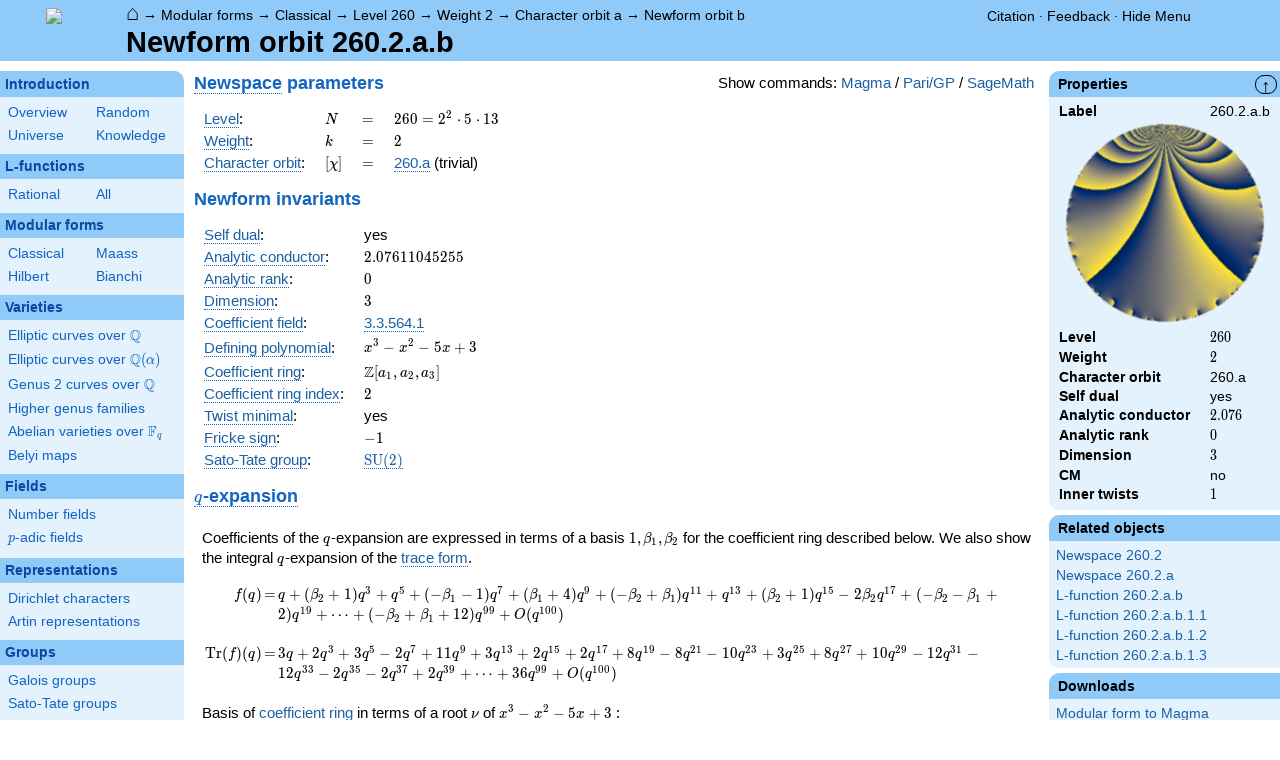

--- FILE ---
content_type: text/html; charset=utf-8
request_url: https://www.lmfdb.org/ModularForm/GL2/Q/holomorphic/260/2/a/b/
body_size: 135122
content:
<!DOCTYPE html>
<html lang="en">
  <head>
    <meta http-equiv="Content-Type" content="text/html; charset=UTF-8">
    <meta http-equiv="X-UA-Compatible" content="IE=edge,chrome=1">
    <meta name="description" content="Welcome to the LMFDB, the database of L-functions, modular forms, and related objects. These pages are intended to be a modern handbook including tables, formulas, links, and references for L-functions and their underlying objects."/>
          <title>LMFDB - Newform orbit 260.2.a.b  </title>
        <link id="style_css" href="/style.css" rel="stylesheet" type="text/css" /> 

    <!-- jQuery -->
    <script type="text/javascript"
            src="https://ajax.googleapis.com/ajax/libs/jquery/3.2.1/jquery.min.js"
            integrity="sha384-xBuQ/xzmlsLoJpyjoggmTEz8OWUFM0/RC5BsqQBDX2v5cMvDHcMakNTNrHIW2I5f"
            crossorigin="anonymous"></script>
    <!-- jQuery UI -->
    <script type="text/javascript"
            src="https://ajax.googleapis.com/ajax/libs/jqueryui/1.12.1/jquery-ui.min.js"
            integrity="sha384-Dziy8F2VlJQLMShA6FHWNul/veM9bCkRUaLqr199K94ntO5QUrLJBEbYegdSkkqX"
            crossorigin="anonymous"></script>
    <link rel="stylesheet"
          href="https://ajax.googleapis.com/ajax/libs/jqueryui/1.12.1/themes/smoothness/jquery-ui.css"
          integrity="sha384-Nlo8b0yiGl7Dn+BgLn4mxhIIBU6We7aeeiulNCjHdUv/eKHx59s3anfSUjExbDxn"
          crossorigin="anonymous">

          <!--reCAPTCHA-->
      <script src="https://www.google.com/recaptcha/enterprise.js?render=6LchHWwpAAAAACFe52hZNEkUP5Bn5_0FfLiEuF3i&waf=session" async defer></script>
    



    <script type="text/javascript">var url_prefix = "";</script>

    <script type="text/javascript" src="/static/lmfdb.js"></script>
    <script type="text/javascript" src="/static/showdown.min.js"></script>

    <script type="text/javascript" src="/static/raw_typeset.js"></script>
    <script type="text/javascript" src="/static/notify.min.js"></script>


    <link rel="stylesheet"
          href="https://cdn.jsdelivr.net/npm/katex@0.10.2/dist/katex.min.css"
          integrity="sha384-yFRtMMDnQtDRO8rLpMIKrtPCD5jdktao2TV19YiZYWMDkUR5GQZR/NOVTdquEx1j"
          crossorigin="anonymous">
    <script defer
          src="https://cdn.jsdelivr.net/npm/katex@0.10.2/dist/katex.min.js"
          integrity="sha384-9Nhn55MVVN0/4OFx7EE5kpFBPsEMZxKTCnA+4fqDmg12eCTqGi6+BB2LjY8brQxJ"
          crossorigin="anonymous"></script>
    <script defer
          src="https://cdn.jsdelivr.net/npm/katex@0.10.2/dist/contrib/auto-render.min.js"
          integrity="sha384-kWPLUVMOks5AQFrykwIup5lo0m3iMkkHrD0uJ4H5cjeGihAutqP0yW0J6dpFiVkI"
          crossorigin="anonymous"></script>
    <script>
katexOpts = {
  delimiters: [
  {left: "$$", right: "$$", display: true},
  {left: "\\[", right: "\\]", display: true},
  {left: "$", right: "$", display: false},
  {left: "\\(", right: "\\)", display: false}
],
  maxExpand: Infinity,
  macros: {
  "\\C": '{\\mathbb{C}}',
  "\\R": '{\\mathbb{R}}',
  "\\Q": '{\\mathbb{Q}}',
  "\\Z": '{\\mathbb{Z}}',
  "\\F": '{\\mathbb{F}}',
  "\\H": '{\\mathbb{H}}',
  "\\HH": '{\\mathcal{H}}',
  "\\integers": '{\\mathcal{O}}',
  "\\SL": '{\\textrm{SL}}',
  "\\GL": '{\\textrm{GL}}',
  "\\PSL": '{\\textrm{PSL}}',
  "\\PGL": '{\\textrm{PGL}}',
  "\\ASL": '{\\textrm{ASL}}',
  "\\AGL": '{\\textrm{AGL}}',
  "\\ASp": '{\\textrm{ASp}}',
  "\\Sp": '{\\textrm{Sp}}',
  "\\PSp": '{\\textrm{PSp}}',
  "\\SO": '{\\textrm{SO}}',
  "\\PSO": '{\\textrm{PSO}}',
  "\\PO": '{\\textrm{PO}}',
    "\\PGO": '{\\textrm{PO}}',
  "\\SU": '{\\textrm{SU}}',
  "\\PSU": '{\\textrm{PSU}}',
  "\\SOPlus": '{\\textrm{SO}^+}',
  "\\SOMinus": '{\\textrm{SO}^-}',
    "\\GO": '{\\textrm{O}}',
  "\\Orth": '{\\textrm{O}}',
    "\\GOPlus": '{\\textrm{O}^+}',
  "\\OPlus": '{\\textrm{O}^+}',
  "\\OrthPlus": '{\\textrm{O}^+}',
    "\\GOMinus": '{\\textrm{O}^-}',
  "\\OrthMinus": '{\\textrm{O}^-}',
  "\\OMinus": '{\\textrm{O}^-}',
  "\\GU": '{\\textrm{GU}}',
  "\\Unitary": '{\\textrm{U}}',
    "\\CSp": '{\\textrm{GSp}}',
  "\\GSp": '{\\textrm{GSp}}',
    "\\CSO": '{\\textrm{GSO}}',
  "\\GSO": '{\\textrm{GSO}}',
    "\\CSOPlus": '{\\textrm{GSO}^+}',
  "\\GSOPlus": '{\\textrm{GSO}^+}',
    "\\CSOMinus": '{\\textrm{GSO}^-}',
  "\\GSOMinus": '{\\textrm{GSO}^-}',
    "\\CSU": '{\\textrm{GSU}}',
  "\\GSU": '{\\textrm{GSU}}',
    "\\CO": '{\\textrm{GO}}',
  "\\GOrth": '{\\textrm{GO}}',
    "\\COPlus": '{\\textrm{GO}^+}',
  "\\GOrthPlus": '{\\textrm{GO}^+}',
    "\\COMinus": '{\\textrm{GO}^-}',
  "\\GOrthMinus": '{\\textrm{GO}^-}',
    "\\CU": '{\\textrm{GU}}',
  "\\GUnitary": '{\\textrm{GU}}',
  "\\OmegaPlus": '{\\Omega^+}',
  "\\OmegaMinus": '{\\Omega^-}',
  "\\Spin": '{\\textrm{Spin}}',
  "\\SpinPlus": '{\\textrm{Spin}^+}',
  "\\SpinMinus": '{\\textrm{Spin}^-}',
  "\\PSOPlus": '{\\textrm{PSO}^+}',
  "\\POPlus": '{\\textrm{PO}^+}',
    "\\PGOPlus": '{\\textrm{PO}^+}',
  "\\PU": '{\\textrm{PU}}',
    "\\PGU": '{\\textrm{PU}}',
  "\\PSOMinus": '{\\textrm{PSO}^-}',
  "\\POMinus": '{\\textrm{PO}^-}',
    "\\PGOMinus": '{\\textrm{PO}^-}',
  "\\POmega": '{\\textrm{P}\\Omega}',
  "\\POmegaPlus": '{\\textrm{P}\\Omega^+}',
  "\\POmegaMinus": '{\\textrm{P}\\Omega^-}',
  "\\PGammaL": '{\\textrm{P}\\Gamma\\textrm{L}}',
  "\\PSigmaL": '{\\textrm{P}\\Sigma\\textrm{L}}',
  "\\PSigmaSp": '{\\textrm{P}\\Sigma\\textrm{Sp}}',
  "\\PGammaU": '{\\textrm{P}\\Gamma\\textrm{U}}',
  "\\AGammaL": '{\\textrm{A}\\Gamma\\textrm{L}}',
  "\\ASigmaL": '{\\textrm{A}\\Sigma\\textrm{L}}',
  "\\ASigmaSp": '{\\textrm{A}\\Sigma\\textrm{Sp}}',
  "\\Dic": '{\\textrm{Dic}}',
  "\\SD": '{\\textrm{SD}}',
  "\\OD": '{\\textrm{OD}}',
  "\\He": '{\\textrm{He}}',
  "\\HS": '{\\textrm{HS}}',
  "\\McL": '{\\textrm{McL}}',
  "\\Ru": '{\\textrm{Ru}}',
  "\\Co": '{\\textrm{Co}}',
  "\\Aut": '\\operatorname{Aut}',
  "\\Out": '\\operatorname{Out}',
  "\\End": '\\operatorname{End}',
  "\\Gal": '\\operatorname{Gal}',
  "\\Hom": '\\operatorname{Hom}',
  "\\Ord": '\\operatorname{Ord}',
  "\\Pic": '\\operatorname{Pic}',
  "\\Reg": '\\operatorname{Reg}',
  "\\Res": '\\operatorname{Res}',
  "\\sgn": '\\operatorname{sgn}',
  "\\Spec": '\\operatorname{Spec}',
  "\\Sym": '\\operatorname{Sym}',
  "\\trace": '\\operatorname{tr}',
  "\\mathstrut": '\\vphantom(',
  "\\ideal": '{\\mathfrak{ #1 }}',
  "\\classgroup": '{Cl(#1)}',
  "\\modstar": '{\\left( #1/#2 \\right)^\\times}',
  "\\card": '{\\# #1}',
},
};
  document.addEventListener("DOMContentLoaded", function() {
  renderMathInElement(document.body, katexOpts);
});
    </script>
    <link href="https://cdn.jsdelivr.net/npm/katex@0.10.2/dist/contrib/copy-tex.css" rel="stylesheet" type="text/css">
    <script src="https://cdn.jsdelivr.net/npm/katex@0.10.2/dist/contrib/copy-tex.min.js" integrity="sha384-XhWAe6BtVcvEdS3FFKT7Mcft4HJjPqMQvi5V4YhzH9Qxw497jC13TupOEvjoIPy7" crossorigin="anonymous"></script>





<!-- Google tag (gtag.js) -->
    <script async src="https://www.googletagmanager.com/gtag/js?id=G-YVBFDNX374"></script>
    <script>
      window.dataLayer = window.dataLayer || [];
      function gtag(){dataLayer.push(arguments);}
      gtag('js', new Date());

      gtag('config', 'G-YVBFDNX374');
    </script>

  </head><body class=""><div id="header">
    <div id="logo"><a href="/">
    <img src="/static/images/lmfdb-logo.png" />
</a></div>
    <div class="right">
      <div class="upper">
        <div class="bread">
                      <a href="/">&#8962;</a>
            &rarr; <a href="/ModularForm/"> Modular forms</a>
            &rarr; <a href="/ModularForm/GL2/Q/holomorphic/"> Classical</a>
            &rarr; <a href="/ModularForm/GL2/Q/holomorphic/260/"> Level 260</a>
            &rarr; <a href="/ModularForm/GL2/Q/holomorphic/260/2/"> Weight 2</a>
            &rarr; <a href="/ModularForm/GL2/Q/holomorphic/260/2/a/"> Character orbit a</a>
            &rarr; <a href="/ModularForm/GL2/Q/holomorphic/260/2/a/b/"> Newform orbit b</a>
                               </div>
        <div class="topright">
                                      <!--
            <span id="communication-wrapper">
              <img id="communication-img" src="/static/images/progress-green.gif" />
              <span id="communication"></span>
            </span>
-->
          <div class="undertopright">
            <a href="/citation" >Citation</a>
              &middot;
            <a href="/contact" target="_blank">Feedback</a>
              &middot;
            <a href="#" id="menutoggle">Hide Menu
                        </a>
          </div>
        </div>
      
        </div>
        <div id="title">Newform orbit 260.2.a.b</div>

    </div>
</div>

<div id="sidebar">
<h2 class="link"><a href="/intro">Introduction</a></h2>



  <table class="short">
  <tr>
  <td scope="col" width="20%"><a href="/intro">Overview</a><td scope="col" width="20%"><a href="/random">Random</a></tr><tr><td scope="col" width="20%"><a href="/universe">Universe</a><td scope="col" width="20%"><a href="/knowledge/">Knowledge</a></tr><tr></tr>
</table>


 
<h2 class="link"><a href="/L/contents">L-functions</a></h2>



  <table class="short">
  <tr>
  <td scope="col" width="20%"><a href="/L/rational">Rational</a><td scope="col" width="20%"><a href="/L/">All</a></tr><tr></tr>
</table>


 
<h2 class="link"><a href="/ModularForm/">Modular forms</a></h2>



  <table class="short">
  <tr>
  <td scope="col" width="20%"><a href="/ModularForm/GL2/Q/holomorphic/">Classical</a><td scope="col" width="20%"><a href="/ModularForm/GL2/Q/Maass/">Maass</a></tr><tr><td scope="col" width="20%"><a href="/ModularForm/GL2/TotallyReal/">Hilbert</a><td scope="col" width="20%"><a href="/ModularForm/GL2/ImaginaryQuadratic/">Bianchi</a></tr><tr></tr><tr></tr><tr></tr><tr></tr><tr></tr>
</table>


 
<h2 class="link"><a href="/Variety/">Varieties</a></h2>



  <table class="short">
  <tr>
  <td colspan=2><a href="/EllipticCurve/Q/">Elliptic curves over $\Q$</a></tr><tr></tr><tr><td colspan=2><a href="/EllipticCurve/">Elliptic curves over $\Q(\alpha)$</a></tr><tr></tr><tr></tr><tr><td colspan=2><a href="/Genus2Curve/Q/">Genus 2 curves over $\Q$</a></tr><tr></tr><tr></tr><tr></tr><tr></tr><tr></tr><tr></tr><tr></tr><tr></tr><tr></tr><tr></tr><tr></tr><tr><td colspan=2><a href="/HigherGenus/C/Aut/">Higher genus families</a></tr><tr></tr><tr></tr><tr></tr><tr></tr><tr></tr><tr><td colspan=2><a href="/Variety/Abelian/Fq/">Abelian varieties over $\F_{q}$</a></tr><tr><td colspan=2><a href="/Belyi/">Belyi maps</a></tr><tr></tr>
</table>


 
<h2 class="link"><a href="/Field/">Fields</a></h2>



  <table class="short">
  <tr>
  <td colspan=2><a href="/NumberField/">Number fields</a></tr><tr></tr><tr><td colspan=2><a href="/padicField/">$p$-adic fields</a></tr><tr></tr><tr></tr><tr></tr><tr></tr>
</table>


 
<h2 class="link"><a href="/Representation/">Representations</a></h2>



  <table class="short">
  <tr>
  <td colspan=2><a href="/Character/Dirichlet/">Dirichlet characters</a></tr><tr></tr><tr></tr><tr><td colspan=2><a href="/ArtinRepresentation/">Artin representations</a></tr><tr></tr><tr></tr><tr></tr><tr></tr><tr></tr><tr></tr>
</table>


 
<h2 class="link"><a href="/Group/">Groups</a></h2>



  <table class="short">
  <tr>
  <td colspan=2><a href="/GaloisGroup/">Galois groups</a></tr><tr></tr><tr><td colspan=2><a href="/SatoTateGroup/">Sato-Tate groups</a></tr><tr><td colspan=2><a href="/Groups/Abstract/">Abstract groups</a></tr><tr></tr><tr></tr><tr><td scope="col" width="40%">    </td></tr><tr></tr>
</table>


 
<h2 class="link"><a href="/api/options">Database</a></h2>




 </div>
 
 

      <div id="properties">
       <div id="properties-collapser">&uarr;</div>
           <h1 class="properties-header">Properties</h1>
       <div class="properties-body">
       <table>
                  <tr><td class="label">Label</td><td>
                  260.2.a.b</td></tr>           <tr><td colspan="2" align="center">
                  <img src="[data-uri]" width="200" height="200"/></td></tr>           <tr><td class="label">Level</td><td>
                  $260$</td></tr>           <tr><td class="label">Weight</td><td>
                  $2$</td></tr>           <tr><td class="label">Character orbit</td><td>
                  260.a</td></tr>           <tr><td class="label">Self dual</td><td>
                  yes</td></tr>           <tr><td class="label">Analytic conductor</td><td>
                  $2.076$</td></tr>           <tr><td class="label">Analytic rank</td><td>
                  $0$</td></tr>           <tr><td class="label">Dimension</td><td>
                  $3$</td></tr>           <tr><td class="label">CM</td><td>
                  no</td></tr>           <tr><td class="label">Inner twists</td><td>
                  $1$</td></tr>      </table>
      </div>
    
   
   
       <h1 class="properties-header">Related objects</h1>
    <div class="properties-body">
        <ul>
                           <li><a href="/ModularForm/GL2/Q/holomorphic/260/2">Newspace 260.2</a></li>
                                   <li><a href="/ModularForm/GL2/Q/holomorphic/260/2/a">Newspace 260.2.a</a></li>
                                   <li><a href="/L/ModularForm/GL2/Q/holomorphic/260/2/a/b">L-function 260.2.a.b</a></li>
                                   <li><a href="/L/ModularForm/GL2/Q/holomorphic/260/2/a/b/1/1">L-function 260.2.a.b.1.1</a></li>
                                   <li><a href="/L/ModularForm/GL2/Q/holomorphic/260/2/a/b/1/2">L-function 260.2.a.b.1.2</a></li>
                                   <li><a href="/L/ModularForm/GL2/Q/holomorphic/260/2/a/b/1/3">L-function 260.2.a.b.1.3</a></li>
                    </ul>
      </div>
   
   
   
       <h1 class="properties-header">Downloads</h1>
    <div class="properties-body">
        <ul>
                           <li><a href="/ModularForm/GL2/Q/holomorphic/download_newform_to_magma/260.2.a.b">Modular form to Magma</a></li>
                                   <li><a href="/ModularForm/GL2/Q/holomorphic/download_qexp/260.2.a.b">q-expansion to Sage</a></li>
                                   <li><a href="/ModularForm/GL2/Q/holomorphic/download_traces/260.2.a.b">Trace form to text</a></li>
                                   <li><a href="/ModularForm/GL2/Q/holomorphic/download_newform/260.2.a.b">All stored data to text</a></li>
                                   <li><a href="/ModularForm/GL2/Q/holomorphic/download_code_newform/260.2.a.b/magma">Magma commands</a></li>
                                   <li><a href="/ModularForm/GL2/Q/holomorphic/download_code_newform/260.2.a.b/pari">PariGP commands</a></li>
                                   <li><a href="/ModularForm/GL2/Q/holomorphic/download_code_newform/260.2.a.b/sage">SageMath commands</a></li>
                                   <li><a href="/ModularForm/GL2/Q/holomorphic/data/260.2.a.b">Underlying data</a></li>
                    </ul>
      </div>
   
       <h1 class="properties-header">Learn more</h1>
    <div class="properties-body">
        <ul>
                           <li><a href="/ModularForm/GL2/Q/holomorphic/Source">Source and acknowledgments</a></li>
                                   <li><a href="/ModularForm/GL2/Q/holomorphic/Completeness">Completeness of the data</a></li>
                                   <li><a href="/ModularForm/GL2/Q/holomorphic/Reliability">Reliability of the data</a></li>
                                   <li><a href="/ModularForm/GL2/Q/holomorphic/Labels">Classical modular form labels</a></li>
                                   <li><a href="/ModularForm/GL2/Q/holomorphic/FormPictures">Picture description</a></li>
                    </ul>
      </div>
   
    </div>
<div id="main">
  <div id="content">
    <div id="flashes">
              </div>    <div align="right" style="float: right; padding-left:10px;" id="rawtseticonspot" title="raw/typeset toggle"></div>
        
        <script>
        var cur_lang = null;
        function show_code(new_lang, langs) {
           for(var lang of langs){$('.'+lang).hide()}
            if (cur_lang == new_lang) {
              cur_lang = null;
            } else {
              $('.'+new_lang).show();
              $('.'+new_lang).css('display','inline-flex');
              cur_lang = new_lang;
            }
        }
        </script>
        <div align="right" style="float: right; margin-top:2px; margin-left:10px;">Show commands: <a onclick="show_code('magma',['magma', 'pari', 'sage'] ); return false" href='#'>Magma</a> / <a onclick="show_code('pari',['magma', 'pari', 'sage'] ); return false" href='#'>Pari/GP</a> / <a onclick="show_code('sage',['magma', 'pari', 'sage'] ); return false" href='#'>SageMath</a></div>
                    
            
<!-- Hecke field and algebraic q-expansion data -->

<h2> <a title="New subspace [cmf.newspace]" knowl="cmf.newspace" kwargs="">Newspace</a> parameters </h2>


    <div class="comment nodisplay codebox" style="user-select: none; margin-bottom: 12px; align-items: baseline;  max-width: 1200px;">
        <span class="raw-tset-copy-btn" onclick="copycode(this)" style="max-height: 16px; margin: 3px"><img alt="Copy content" class="tset-icon"></span>
        <span class="prompt">comment:</span><span class="code">Compute space of new eigenforms</span>
        <div style="margin: 0; padding: 0; height: 0;">&nbsp;</div>
    </div>
    
    <div class="pari nodisplay codebox" style="user-select: none; margin-bottom: 12px; align-items: baseline;  max-width: 1200px;">
        <span class="raw-tset-copy-btn" onclick="copycode(this)" style="max-height: 16px; margin: 3px"><img alt="Copy content" class="tset-icon"></span>
        <span class="prompt">gp:</span><span class="code">[N,k,chi] = [260,2,Mod(1,260)]
mf = mfinit([N,k,chi],0)
lf = mfeigenbasis(mf)</span>
        <div style="margin: 0; padding: 0; height: 0;">&nbsp;</div>
    </div>
    
    <div class="magma nodisplay codebox" style="user-select: none; margin-bottom: 12px; align-items: baseline;  max-width: 1200px;">
        <span class="raw-tset-copy-btn" onclick="copycode(this)" style="max-height: 16px; margin: 3px"><img alt="Copy content" class="tset-icon"></span>
        <span class="prompt">magma:</span><span class="code">//Please install CHIMP (https://github.com/edgarcosta/CHIMP) if you want to run this code
chi := DirichletCharacter("260.1");
S:= CuspForms(chi, 2);
N := Newforms(S);</span>
        <div style="margin: 0; padding: 0; height: 0;">&nbsp;</div>
    </div>
    
    <div class="sage nodisplay codebox" style="user-select: none; margin-bottom: 12px; align-items: baseline;  max-width: 1200px;">
        <span class="raw-tset-copy-btn" onclick="copycode(this)" style="max-height: 16px; margin: 3px"><img alt="Copy content" class="tset-icon"></span>
        <span class="prompt">sage:</span><span class="code">from sage.modular.dirichlet import DirichletCharacter
H = DirichletGroup(260, base_ring=CyclotomicField(2))
chi = DirichletCharacter(H, H._module([0, 0, 0]))
N = Newforms(chi, 2, names="a") </span>
        <div style="margin: 0; padding: 0; height: 0;">&nbsp;</div>
    </div>
    


<table>
  <tr>
    <td> <a title="Level of a modular form [cmf.level]" knowl="cmf.level" kwargs="">Level</a>: </td>
    <td> \( N \) </td>
    <td>\(=\)</td>
    <td>\(  260 =  2^{2} \cdot 5 \cdot 13   \)</td>
  </tr>
  <tr>
    <td> <a title="Weight of an elliptic modular form [cmf.weight]" knowl="cmf.weight" kwargs="">Weight</a>: </td>
    <td> \( k \) </td>
    <td>\(=\)</td>
    <td>\( 2 \)</td>
  </tr>
  <tr>
    <td> <a title="Label of a Galois orbit of a Dirichlet character [character.dirichlet.galois_orbit_label]" knowl="character.dirichlet.galois_orbit_label" kwargs="">Character orbit</a>: </td>
    <td> \([\chi]\) </td>
    <td>\(=\)</td>
    <td> <a title="Data for a Galois orbit of Dirichlet characters [character.dirichlet.orbit_data]" knowl="character.dirichlet.orbit_data" kwargs="label=260.a">260.a</a> (trivial) </td>
  </tr>
</table>

<h2> Newform invariants </h2>


    <div class="comment nodisplay codebox" style="user-select: none; margin-bottom: 12px; align-items: baseline;  max-width: 1200px;">
        <span class="raw-tset-copy-btn" onclick="copycode(this)" style="max-height: 16px; margin: 3px"><img alt="Copy content" class="tset-icon"></span>
        <span class="prompt">comment:</span><span class="code">select newform</span>
        <div style="margin: 0; padding: 0; height: 0;">&nbsp;</div>
    </div>
    
    <div class="sage nodisplay codebox" style="user-select: none; margin-bottom: 12px; align-items: baseline;  max-width: 1200px;">
        <span class="raw-tset-copy-btn" onclick="copycode(this)" style="max-height: 16px; margin: 3px"><img alt="Copy content" class="tset-icon"></span>
        <span class="prompt">sage:</span><span class="code">traces = [3]
f = next(g for g in N if [g.coefficient(i+1).trace() for i in range(1)] == traces)</span>
        <div style="margin: 0; padding: 0; height: 0;">&nbsp;</div>
    </div>
    
    <div class="pari nodisplay codebox" style="user-select: none; margin-bottom: 12px; align-items: baseline;  max-width: 1200px;">
        <span class="raw-tset-copy-btn" onclick="copycode(this)" style="max-height: 16px; margin: 3px"><img alt="Copy content" class="tset-icon"></span>
        <span class="prompt">gp:</span><span class="code">f = lf[1] \\ Warning: the index may be different</span>
        <div style="margin: 0; padding: 0; height: 0;">&nbsp;</div>
    </div>
    


<table>
    <tr>
    <td> <a title="Self-dual L-function [lfunction.self-dual]" knowl="lfunction.self-dual" kwargs="">Self dual</a>: </td>
    <td>yes</td>
  </tr>
    <tr>
    <td> <a title="Analytic conductor of a classical newform [cmf.analytic_conductor]" knowl="cmf.analytic_conductor" kwargs="">Analytic conductor</a>: </td>
    <td>\(2.07611045255\)</td>
  </tr>
    <tr>
    <td> <a title="Analytic rank [cmf.analytic_rank]" knowl="cmf.analytic_rank" kwargs="">Analytic rank</a>: </td>
    <td>\(0\)</td>
  </tr>
    <tr>
    <td> <a title="Dimension [cmf.dimension]" knowl="cmf.dimension" kwargs="">Dimension</a>: </td>
    <td>\(3\)</td>
  </tr>
      <!-- Coefficient code depends on existence of form -->
  <tr>
    <td> <a title="Coefficient field for newforms [cmf.coefficient_field]" knowl="cmf.coefficient_field" kwargs="">Coefficient field</a>: </td>
    <td> <a title = "3.3.564.1 [nf.field.data]" knowl="nf.field.data" kwargs="label=3.3.564.1">3.3.564.1</a></td>
  </tr>
        <tr>
        <td colspan="2">
          
    <div class="comment nodisplay codebox" style="user-select: none; margin-bottom: 12px; align-items: baseline;  max-width: 1200px;">
        <span class="raw-tset-copy-btn" onclick="copycode(this)" style="max-height: 16px; margin: 3px"><img alt="Copy content" class="tset-icon"></span>
        <span class="prompt">comment:</span><span class="code">defining polynomial</span>
        <div style="margin: 0; padding: 0; height: 0;">&nbsp;</div>
    </div>
    
    <div class="pari nodisplay codebox" style="user-select: none; margin-bottom: 12px; align-items: baseline;  max-width: 1200px;">
        <span class="raw-tset-copy-btn" onclick="copycode(this)" style="max-height: 16px; margin: 3px"><img alt="Copy content" class="tset-icon"></span>
        <span class="prompt">gp:</span><span class="code">f.mod \\ as an extension of the character field</span>
        <div style="margin: 0; padding: 0; height: 0;">&nbsp;</div>
    </div>
    

        </td>
	</tr>
  <tr>
  	<td> <a title="Defining polynomial [cmf.defining_polynomial]" knowl="cmf.defining_polynomial" kwargs="">Defining polynomial</a>: </td>
  	<td>
<span class="raw-tset-container tset ">
    <span class="tset-container">\( x^{3} - x^{2} - 5x + 3 \)</span>
    <textarea readonly rows="1" cols="19" class="raw-container">x^3 - x^2 - 5*x + 3</textarea>
    
    <span class="raw-tset-copy-btn" onclick="copyrawcontainer(this)">
        <img alt="Copy content"
        class="tset-icon">
    </span>
    <span class="raw-tset-toggle" onclick="iconrawtset(this)">
        <img alt="Toggle raw display"
        class="tset-icon">
    </span>
</span></td>
  </tr>
        <tr>
      <td> <a title="Coefficient ring [cmf.coefficient_ring]" knowl="cmf.coefficient_ring" kwargs="">Coefficient ring</a>: </td>
      <td> \(\Z[a_1, a_2, a_3]\)</td>
    </tr>
          <tr>
    <td> <a title="Coefficient ring [cmf.coefficient_ring]" knowl="cmf.coefficient_ring" kwargs="">Coefficient ring index</a>: </td>
    <td> \( 2 \)</td>
  </tr>
    <tr>
    <td> <a title="Twist minimal [cmf.twist_minimal]" knowl="cmf.twist_minimal" kwargs="">Twist minimal</a>: </td>
    <td> yes</td>
  </tr>
    <tr>
    <td> <a title="Fricke involution [cmf.fricke]" knowl="cmf.fricke" kwargs="">Fricke sign</a>: </td>
    <td>\(-1\)</td>
  </tr>
                      <tr>
    <td><a title="Sato-Tate group of a modular form [cmf.sato_tate]" knowl="cmf.sato_tate" kwargs="">Sato-Tate group</a>: </td>
    <td><a title="Sato-Tate group data [st_group.data]" knowl="st_group.data" kwargs="label=1.2.3.c1">$\mathrm{SU}(2)$</a></td>
  </tr>
  </table>



<h2 id="qexp-anchor"> <a title="q-expansion of a modular form [cmf.q-expansion]" knowl="cmf.q-expansion" kwargs="">$q$-expansion</a></h2>
<div id="qexp-div">
  
    <div class="comment nodisplay codebox" style="user-select: none; margin-bottom: 12px; align-items: baseline;  max-width: 1200px;">
        <span class="raw-tset-copy-btn" onclick="copycode(this)" style="max-height: 16px; margin: 3px"><img alt="Copy content" class="tset-icon"></span>
        <span class="prompt">comment:</span><span class="code">q-expansion</span>
        <div style="margin: 0; padding: 0; height: 0;">&nbsp;</div>
    </div>
    
    <div class="sage nodisplay codebox" style="user-select: none; margin-bottom: 12px; align-items: baseline;  max-width: 1200px;">
        <span class="raw-tset-copy-btn" onclick="copycode(this)" style="max-height: 16px; margin: 3px"><img alt="Copy content" class="tset-icon"></span>
        <span class="prompt">sage:</span><span class="code">f.q_expansion() # note that sage often uses an isomorphic number field</span>
        <div style="margin: 0; padding: 0; height: 0;">&nbsp;</div>
    </div>
    
    <div class="pari nodisplay codebox" style="user-select: none; margin-bottom: 12px; align-items: baseline;  max-width: 1200px;">
        <span class="raw-tset-copy-btn" onclick="copycode(this)" style="max-height: 16px; margin: 3px"><img alt="Copy content" class="tset-icon"></span>
        <span class="prompt">gp:</span><span class="code">mfcoefs(f, 20)</span>
        <div style="margin: 0; padding: 0; height: 0;">&nbsp;</div>
    </div>
    

      <p>
            Coefficients of the \(q\)-expansion are expressed in terms of a basis \(1,\beta_1,\beta_2\) for the coefficient ring described below.
      We also show the integral \(q\)-expansion of the <a title="Trace form [cmf.trace_form]" knowl="cmf.trace_form" kwargs="">trace form</a>.
          </p>
    <form id="qexp">
    <table class="qexp-table">
      <tr>
        <td class="fdef">\(f(q)\)</td>
        <td class="op">\(=\)</td>
        <td class="qexp-output mediumoutput">
<span class="raw-tset-container tset compressed">
    <span class="tset-container">\(  q + (\beta_{2} + 1) q^{3} +  q^{5} + ( - \beta_1 - 1) q^{7} + (\beta_1 + 4) q^{9} + ( - \beta_{2} + \beta_1) q^{11} +  q^{13} + (\beta_{2} + 1) q^{15} - 2 \beta_{2} q^{17} + ( - \beta_{2} - \beta_1 + 2) q^{19}+ \cdots  + ( - \beta_{2} + \beta_1 + 12) q^{99}+O(q^{100}) \)</span>
    <textarea readonly rows="1" cols="1020" class="raw-container">q + (b2 + 1) * q^3 + q^5 + (-b1 - 1) * q^7 + (b1 + 4) * q^9 + (-b2 + b1) * q^11 + q^13 + (b2 + 1) * q^15 - 2*b2 * q^17 + (-b2 - b1 + 2) * q^19 + (-2*b2 - 2*b1 - 4) * q^21 + (b2 - 3) * q^23 + q^25 + (2*b2 + 2*b1 + 4) * q^27 + (-b1 + 3) * q^29 + (-b2 + b1 - 4) * q^31 + (2*b2 + b1 - 3) * q^33 + (-b1 - 1) * q^35 + (-2*b2 + b1 - 1) * q^37 + (b2 + 1) * q^39 + 2*b2 * q^41 + (-b2 - 1) * q^43 + (b1 + 4) * q^45 + (b1 - 3) * q^47 + (4*b2 + 9) * q^49 + (2*b2 - 2*b1 - 12) * q^51 + (2*b2 - 2*b1 - 6) * q^53 + (-b2 + b1) * q^55 + (2*b2 - 3*b1 - 7) * q^57 + (-3*b2 + b1 - 6) * q^59 + (b1 + 5) * q^61 + (-4*b2 - 3*b1 - 19) * q^63 + q^65 + (2*b2 - b1 + 5) * q^67 + (-4*b2 + b1 + 3) * q^69 + (-b2 + b1) * q^71 + (-2*b2 + 3*b1 + 5) * q^73 + (b2 + 1) * q^75 + (-2*b2 + 2*b1 - 12) * q^77 + (-2*b2 + 2) * q^79 + (4*b2 + 3*b1 + 10) * q^81 + (-4*b2 + b1 - 3) * q^83 - 2*b2 * q^85 + (2*b2 - 2*b1) * q^87 + (4*b2 - 2*b1) * q^89 + (-b1 - 1) * q^91 + (-2*b2 + b1 - 7) * q^93 + (-b2 - b1 + 2) * q^95 + (-2*b1 + 8) * q^97 + (-b2 + b1 + 12) * q^99</textarea>
    
    <span class="raw-tset-copy-btn" onclick="copyrawcontainer(this)">
        <img alt="Copy content"
        class="tset-icon">
    </span>
    <span class="raw-tset-toggle" onclick="iconrawtset(this)">
        <img alt="Toggle raw display"
        class="tset-icon">
    </span>
</span></td>
      </tr>
            <tr>
        <td class="topspace fdef">\(\operatorname{Tr}(f)(q)\)</td>
        <td class="op topspace">\(=\)</td>
        <td class="qexp-output topspace mediumoutput">
<span class="raw-tset-container tset compressed">
    <span class="tset-container">\( 3 q + 2 q^{3} + 3 q^{5} - 2 q^{7} + 11 q^{9} + 3 q^{13} + 2 q^{15} + 2 q^{17} + 8 q^{19} - 8 q^{21} - 10 q^{23} + 3 q^{25} + 8 q^{27} + 10 q^{29} - 12 q^{31} - 12 q^{33} - 2 q^{35} - 2 q^{37} + 2 q^{39}+ \cdots  + 36 q^{99}+O(q^{100}) \)</span>
    <textarea readonly rows="1" cols="518" class="raw-container">3 * q + 2 * q^3 + 3 * q^5 - 2 * q^7 + 11 * q^9 + 3 * q^13 + 2 * q^15 + 2 * q^17 + 8 * q^19 - 8 * q^21 - 10 * q^23 + 3 * q^25 + 8 * q^27 + 10 * q^29 - 12 * q^31 - 12 * q^33 - 2 * q^35 - 2 * q^37 + 2 * q^39 - 2 * q^41 - 2 * q^43 + 11 * q^45 - 10 * q^47 + 23 * q^49 - 36 * q^51 - 18 * q^53 - 20 * q^57 - 16 * q^59 + 14 * q^61 - 50 * q^63 + 3 * q^65 + 14 * q^67 + 12 * q^69 + 14 * q^73 + 2 * q^75 - 36 * q^77 + 8 * q^79 + 23 * q^81 - 6 * q^83 + 2 * q^85 - 2 * q^89 - 2 * q^91 - 20 * q^93 + 8 * q^95 + 26 * q^97 + 36 * q^99</textarea>
    
    <span class="raw-tset-copy-btn" onclick="copyrawcontainer(this)">
        <img alt="Copy content"
        class="tset-icon">
    </span>
    <span class="raw-tset-toggle" onclick="iconrawtset(this)">
        <img alt="Toggle raw display"
        class="tset-icon">
    </span>
</span></td>
      </tr>
          </table>
  </form>

      <p> Basis of <a title="Coefficient ring [cmf.coefficient_ring]" knowl="cmf.coefficient_ring" kwargs="">coefficient ring</a> in terms of a root \(\nu\) of 
<span class="raw-tset-container tset ">
    <span class="tset-container">\( x^{3} - x^{2} - 5x + 3 \)</span>
    <textarea readonly rows="1" cols="19" class="raw-container">x^3 - x^2 - 5*x + 3</textarea>
    :
    <span class="raw-tset-copy-btn" onclick="copyrawcontainer(this)">
        <img alt="Copy content"
        class="tset-icon">
    </span>
    <span class="raw-tset-toggle" onclick="iconrawtset(this)">
        <img alt="Toggle raw display"
        class="tset-icon">
    </span>
</span></p>
    
<script>
function switch_basis(btype) {
    $('.forward-basis').hide();
    $('.inverse-basis').hide();
    $('.'+btype).show();
}
</script>
<div class="forward-basis">
<table class="coeff_ring_basis">
<tr><td class="LHS">\(\beta_{1}\)</td><td class="eq">\(=\)</td><td class="RHS">
<span class="raw-tset-container tset ">
    <span class="tset-container">\( 2\nu - 1 \)</span>
    <textarea readonly rows="1" cols="7" class="raw-container">2*v - 1</textarea>
    
    <span class="raw-tset-copy-btn" onclick="copyrawcontainer(this)">
        <img alt="Copy content"
        class="tset-icon">
    </span>
    <span class="raw-tset-toggle" onclick="iconrawtset(this)">
        <img alt="Toggle raw display"
        class="tset-icon">
    </span>
</span></td></tr>
<tr><td class="LHS">\(\beta_{2}\)</td><td class="eq">\(=\)</td><td class="RHS">
<span class="raw-tset-container tset ">
    <span class="tset-container">\( \nu^{2} - 4 \)</span>
    <textarea readonly rows="1" cols="7" class="raw-container">v^2 - 4</textarea>
    
    <span class="raw-tset-copy-btn" onclick="copyrawcontainer(this)">
        <img alt="Copy content"
        class="tset-icon">
    </span>
    <span class="raw-tset-toggle" onclick="iconrawtset(this)">
        <img alt="Toggle raw display"
        class="tset-icon">
    </span>
</span></td></tr>
</table>
<div class="toggle">
  <p><a onclick="switch_basis('inverse-basis'); return false" href='#'>Display \(\nu^j\) in terms of \(\beta_i\)</a></p>
</div>
</div>
<div class="inverse-basis nodisplay">
<table class="coeff_ring_basis">
<tr><td class="LHS">\(\nu\)</td><td class="eq">\(=\)</td><td class="RHS">
<span class="raw-tset-container tset ">
    <span class="tset-container">\( ( \beta _1 + 1 ) / 2 \)</span>
    <textarea readonly rows="1" cols="12" class="raw-container">(b1 + 1) / 2</textarea>
    
    <span class="raw-tset-copy-btn" onclick="copyrawcontainer(this)">
        <img alt="Copy content"
        class="tset-icon">
    </span>
    <span class="raw-tset-toggle" onclick="iconrawtset(this)">
        <img alt="Toggle raw display"
        class="tset-icon">
    </span>
</span></td></tr>
<tr><td class="LHS">\(\nu^{2}\)</td><td class="eq">\(=\)</td><td class="RHS">
<span class="raw-tset-container tset ">
    <span class="tset-container">\( \beta_{2} + 4 \)</span>
    <textarea readonly rows="1" cols="6" class="raw-container">b2 + 4</textarea>
    
    <span class="raw-tset-copy-btn" onclick="copyrawcontainer(this)">
        <img alt="Copy content"
        class="tset-icon">
    </span>
    <span class="raw-tset-toggle" onclick="iconrawtset(this)">
        <img alt="Toggle raw display"
        class="tset-icon">
    </span>
</span></td></tr>
</table>
<div class="toggle">
  <p><a onclick="switch_basis('forward-basis'); return false" href='#'>Display \(\beta_i\) in terms of \(\nu^j\)</a></p>
</div>
</div>
  </div>






<!-- Complex embeddings and Satake parameters -->
<h2><a title="Embedding of a number field [nf.embedding]" knowl="nf.embedding" kwargs="">Embeddings</a></h2>
<p>For each <a title="Embedding of a number field [nf.embedding]" knowl="nf.embedding" kwargs="">embedding</a> \(\iota_m\) of the coefficient field, the values \(\iota_m(a_n)\) are shown below.</p>
<p>For more information on an embedded modular form you can click on its label.</p>

    <div class="comment nodisplay codebox" style="user-select: none; margin-bottom: 12px; align-items: baseline;  max-width: 1200px;">
        <span class="raw-tset-copy-btn" onclick="copycode(this)" style="max-height: 16px; margin: 3px"><img alt="Copy content" class="tset-icon"></span>
        <span class="prompt">comment:</span><span class="code">embeddings in the coefficient field</span>
        <div style="margin: 0; padding: 0; height: 0;">&nbsp;</div>
    </div>
    
    <div class="pari nodisplay codebox" style="user-select: none; margin-bottom: 12px; align-items: baseline;  max-width: 1200px;">
        <span class="raw-tset-copy-btn" onclick="copycode(this)" style="max-height: 16px; margin: 3px"><img alt="Copy content" class="tset-icon"></span>
        <span class="prompt">gp:</span><span class="code">mfembed(f)</span>
        <div style="margin: 0; padding: 0; height: 0;">&nbsp;</div>
    </div>
    

<script>
function get_all_embeddings(num_embeddings) {
  m_inp = $('input[name=m]');
  m_inp.val('1-'+num_embeddings);
  $('form[id=complex_embeddings]').submit();
};
</script>

<div class="table-scroll-wrapper">
<table class="ntdata complex-cols">
  <thead>
    <tr>
      <th class="sticky-head dark" style="min-width: 40px;"><a title="Complex embedding label [cmf.embedding_label]" knowl="cmf.embedding_label" kwargs="">Label</a>&nbsp;&nbsp;</th>
            <th class="sticky-head dark center" style="left: 60px;">\(\iota_m(\nu)\)</th>
                  <th class="center dark" colspan="3">\( a_{2} \)</th>
            <th class="center dark" colspan="3">\( a_{3} \)</th>
            <th class="center dark" colspan="3">\( a_{4} \)</th>
            <th class="center dark" colspan="3">\( a_{5} \)</th>
            <th class="center dark" colspan="3">\( a_{6} \)</th>
            <th class="center dark" colspan="3">\( a_{7} \)</th>
            <th class="center dark" colspan="3">\( a_{8} \)</th>
            <th class="center dark" colspan="3">\( a_{9} \)</th>
            <th class="center dark" colspan="3">\( a_{10} \)</th>
          </tr>
  </thead>
  <tbody>
                                <tr>
                  <td rowspan="1" class="light sticky-col" style="min-width: 40px;"><a href="/ModularForm/GL2/Q/holomorphic/260/2/a/b/1/1/">1.1</a></td>
                  <td rowspan = "3" class="embedding-wrap sticky-col border-right" style="left: 60px;">
        <table class="sticky-embeddings">
                                                  <tr>
            <td rowspan="1" class="light nowrap real">
              0.571993
            </td>
            <td rowspan="1" class="light op">
              
            </td>
            <td rowspan="1" class="light nowrap imag">
              
            </td>
                       </tr>
                                                  <tr>
            <td rowspan="1" class="dark nowrap real">
              &minus;2.08613
            </td>
            <td rowspan="1" class="dark op">
              
            </td>
            <td rowspan="1" class="dark nowrap imag">
              
            </td>
                       </tr>
                                                  <tr>
            <td rowspan="1" class="light nowrap real">
              2.51414
            </td>
            <td rowspan="1" class="light op">
              
            </td>
            <td rowspan="1" class="light nowrap imag">
              
            </td>
                       </tr>
                   </table>
      </td>
                         <td class="nowrap real">
        
      </td>
      <td class="op">
        0
      </td>
      <td class="nowrap imag">
        
      </td>
            <td class="nowrap real">
        &minus;2.67282
      </td>
      <td class="op">
        
      </td>
      <td class="nowrap imag">
        
      </td>
            <td class="nowrap real">
        
      </td>
      <td class="op">
        0
      </td>
      <td class="nowrap imag">
        
      </td>
            <td class="nowrap real">
        1.00000
      </td>
      <td class="op">
        
      </td>
      <td class="nowrap imag">
        
      </td>
            <td class="nowrap real">
        
      </td>
      <td class="op">
        0
      </td>
      <td class="nowrap imag">
        
      </td>
            <td class="nowrap real">
        &minus;1.14399
      </td>
      <td class="op">
        
      </td>
      <td class="nowrap imag">
        
      </td>
            <td class="nowrap real">
        
      </td>
      <td class="op">
        0
      </td>
      <td class="nowrap imag">
        
      </td>
            <td class="nowrap real">
        4.14399
      </td>
      <td class="op">
        
      </td>
      <td class="nowrap imag">
        
      </td>
            <td class="nowrap real">
        
      </td>
      <td class="op">
        0
      </td>
      <td class="nowrap imag">
        
      </td>
                  </tr>
                    <tr>
                  <td rowspan="1" class="dark sticky-col" style="min-width: 40px;"><a href="/ModularForm/GL2/Q/holomorphic/260/2/a/b/1/2/">1.2</a></td>
                         <td class="nowrap real">
        
      </td>
      <td class="op">
        0
      </td>
      <td class="nowrap imag">
        
      </td>
            <td class="nowrap real">
        1.35194
      </td>
      <td class="op">
        
      </td>
      <td class="nowrap imag">
        
      </td>
            <td class="nowrap real">
        
      </td>
      <td class="op">
        0
      </td>
      <td class="nowrap imag">
        
      </td>
            <td class="nowrap real">
        1.00000
      </td>
      <td class="op">
        
      </td>
      <td class="nowrap imag">
        
      </td>
            <td class="nowrap real">
        
      </td>
      <td class="op">
        0
      </td>
      <td class="nowrap imag">
        
      </td>
            <td class="nowrap real">
        4.17226
      </td>
      <td class="op">
        
      </td>
      <td class="nowrap imag">
        
      </td>
            <td class="nowrap real">
        
      </td>
      <td class="op">
        0
      </td>
      <td class="nowrap imag">
        
      </td>
            <td class="nowrap real">
        &minus;1.17226
      </td>
      <td class="op">
        
      </td>
      <td class="nowrap imag">
        
      </td>
            <td class="nowrap real">
        
      </td>
      <td class="op">
        0
      </td>
      <td class="nowrap imag">
        
      </td>
                  </tr>
                    <tr>
                  <td rowspan="1" class="light sticky-col" style="min-width: 40px;"><a href="/ModularForm/GL2/Q/holomorphic/260/2/a/b/1/3/">1.3</a></td>
                         <td class="nowrap real">
        
      </td>
      <td class="op">
        0
      </td>
      <td class="nowrap imag">
        
      </td>
            <td class="nowrap real">
        3.32088
      </td>
      <td class="op">
        
      </td>
      <td class="nowrap imag">
        
      </td>
            <td class="nowrap real">
        
      </td>
      <td class="op">
        0
      </td>
      <td class="nowrap imag">
        
      </td>
            <td class="nowrap real">
        1.00000
      </td>
      <td class="op">
        
      </td>
      <td class="nowrap imag">
        
      </td>
            <td class="nowrap real">
        
      </td>
      <td class="op">
        0
      </td>
      <td class="nowrap imag">
        
      </td>
            <td class="nowrap real">
        &minus;5.02827
      </td>
      <td class="op">
        
      </td>
      <td class="nowrap imag">
        
      </td>
            <td class="nowrap real">
        
      </td>
      <td class="op">
        0
      </td>
      <td class="nowrap imag">
        
      </td>
            <td class="nowrap real">
        8.02827
      </td>
      <td class="op">
        
      </td>
      <td class="nowrap imag">
        
      </td>
            <td class="nowrap real">
        
      </td>
      <td class="op">
        0
      </td>
      <td class="nowrap imag">
        
      </td>
                  </tr>
         <tr style="max-height: 0px;" class="border-bottom">       <td style="max-height: 0px;margin: 0px;padding: 0px;" colspan="29"></td>
    </tr>
      </tbody>
</table>
</div>

<form id='complex_embeddings'>
    <table>
    <tr>
      <td>\(n\): </td>
      <td><input type='text' name='n' style="width: 160px" value="" placeholder="2-10"></td>
      <td><span class="formexample"> e.g. 2-40 or 990-1000</span></td>
    </tr>
        <tr>
      <td><a title="Precision of classical modular form eigenvalues [dq.cmf.cc_prec]" knowl="dq.cmf.cc_prec" kwargs="">Significant digits</a>: </td>
      <td><input type='text' name='prec' style="width: 160px" value="" placeholder="6"></td>
    </tr>
    <tr>
      <td><a title="Embedding Format [cmf.embedding_format]" knowl="cmf.embedding_format" kwargs="">Format</a>: </td>
      <td><select name='format' style="width: 170px">
          <option value='embed' selected>Complex embeddings</option>
          <option value='analytic_embed' >Normalized embeddings</option>
          <option value='satake' >Satake parameters</option>
          <option value='satake_angle' >Satake angles</option>
      </select></td>
    </tr>
  </table>
  <button id="refresh_complex">Refresh table</button>
</form>


<h2><a title="Atkin-Lehner involution $w_Q$ [cmf.atkin-lehner]" knowl="cmf.atkin-lehner" kwargs="">Atkin-Lehner signs</a></h2>
<table class="ntdata">
  <thead>
    <tr>
      <th class="center"> \( p \) </th>
      <th class="center">Sign
    </tr>
  </thead>
  <tbody>
        <tr>
      <td class="center"> \(2\) </td>
      <td class="center"> \( -1 \)</td>
    </tr>
        <tr>
      <td class="center"> \(5\) </td>
      <td class="center"> \( -1 \)</td>
    </tr>
        <tr>
      <td class="center"> \(13\) </td>
      <td class="center"> \( -1 \)</td>
    </tr>
      </tbody>
</table>

<h2><a title="Inner twist [cmf.inner_twist]" knowl="cmf.inner_twist" kwargs="">Inner twists</a></h2>
<p>This newform does not admit any (<a title="Nontrivial inner twist [cmf.nontrivial_twist]" knowl="cmf.nontrivial_twist" kwargs="">nontrivial</a>) <a title="Inner twist [cmf.inner_twist]" knowl="cmf.inner_twist" kwargs="">inner twists</a>.</p>

<h2><a title="Twist [cmf.twist]" knowl="cmf.twist" kwargs="">Twists</a></h2>
<table class="ntdata" style="float: left">
<thead>
<tr><th colspan=8>&emsp;&emsp;&emsp;&emsp;&emsp;&emsp;&emsp;By <a title="Twist [cmf.twist]" knowl="cmf.twist" kwargs="">twisting character orbit</a></th></tr>
<tr>
    <th><a title="Label of a Galois orbit of a Dirichlet character [character.dirichlet.galois_orbit_label]" knowl="character.dirichlet.galois_orbit_label" kwargs="">Char</a></th>
    <th><a title="Parity of a Dirichlet character [character.dirichlet.parity]" knowl="character.dirichlet.parity" kwargs="">Parity</a></th>
    <th><a title="Order of a Dirichlet character [character.dirichlet.order]" knowl="character.dirichlet.order" kwargs="">Ord</a></th>
    <th><a title="Twist multiplicity [cmf.twist_multiplicity]" knowl="cmf.twist_multiplicity" kwargs="">Mult</a></th>
    <th><a title="Self twist field [cmf.self_twist_field]" knowl="cmf.self_twist_field" kwargs="">Type</a></th>
    <th><a title="Twist [cmf.twist]" knowl="cmf.twist" kwargs="">Twist</a></th>
    <th><a title="Twist minimal [cmf.twist_minimal]" knowl="cmf.twist_minimal" kwargs="">Min</a></th>
    <th><a title="Dimension [cmf.dimension]" knowl="cmf.dimension" kwargs="">Dim</a></th>
</tr>
</thead>
<tbody>
<tr>
    <td align="left"><a title="Data for a Galois orbit of Dirichlet characters [character.dirichlet.orbit_data]" knowl="character.dirichlet.orbit_data" kwargs="label=1.a">1.a</a></td>
    <td align="left">even</td>
    <td align="right">1</td>
    <td align="right">1</td>
    <td align="left">trivial</td>
    <td align="left"><a href="/ModularForm/GL2/Q/holomorphic/260/2/a/b">260.2.a.b</a></td>
    <td align="center">&check;</td>
    <td align="right">3</td>
</tr>
<tr>
    <td align="left"><a title="Data for a Galois orbit of Dirichlet characters [character.dirichlet.orbit_data]" knowl="character.dirichlet.orbit_data" kwargs="label=3.b">3.b</a></td>
    <td align="left">odd</td>
    <td align="right">2</td>
    <td align="right">1</td>
    <td align="left"></td>
    <td align="left"><a href="/ModularForm/GL2/Q/holomorphic/2340/2/a/n">2340.2.a.n</a></td>
    <td align="center"></td>
    <td align="right">3</td>
</tr>
<tr>
    <td align="left"><a title="Data for a Galois orbit of Dirichlet characters [character.dirichlet.orbit_data]" knowl="character.dirichlet.orbit_data" kwargs="label=4.b">4.b</a></td>
    <td align="left">odd</td>
    <td align="right">2</td>
    <td align="right">1</td>
    <td align="left"></td>
    <td align="left"><a href="/ModularForm/GL2/Q/holomorphic/1040/2/a/o">1040.2.a.o</a></td>
    <td align="center"></td>
    <td align="right">3</td>
</tr>
<tr>
    <td align="left"><a title="Data for a Galois orbit of Dirichlet characters [character.dirichlet.orbit_data]" knowl="character.dirichlet.orbit_data" kwargs="label=5.b">5.b</a></td>
    <td align="left">even</td>
    <td align="right">2</td>
    <td align="right">1</td>
    <td align="left"></td>
    <td align="left"><a href="/ModularForm/GL2/Q/holomorphic/1300/2/a/i">1300.2.a.i</a></td>
    <td align="center"></td>
    <td align="right">3</td>
</tr>
<tr>
    <td align="left"><a title="Data for a Galois orbit of Dirichlet characters [character.dirichlet.orbit_data]" knowl="character.dirichlet.orbit_data" kwargs="label=5.c">5.c</a></td>
    <td align="left">odd</td>
    <td align="right">4</td>
    <td align="right">2</td>
    <td align="left"></td>
    <td align="left"><a href="/ModularForm/GL2/Q/holomorphic/1300/2/c/f">1300.2.c.f</a></td>
    <td align="center"></td>
    <td align="right">6</td>
</tr>
<tr>
    <td align="left"><a title="Data for a Galois orbit of Dirichlet characters [character.dirichlet.orbit_data]" knowl="character.dirichlet.orbit_data" kwargs="label=8.b">8.b</a></td>
    <td align="left">even</td>
    <td align="right">2</td>
    <td align="right">1</td>
    <td align="left"></td>
    <td align="left"><a href="/ModularForm/GL2/Q/holomorphic/4160/2/a/bo">4160.2.a.bo</a></td>
    <td align="center"></td>
    <td align="right">3</td>
</tr>
<tr>
    <td align="left"><a title="Data for a Galois orbit of Dirichlet characters [character.dirichlet.orbit_data]" knowl="character.dirichlet.orbit_data" kwargs="label=8.d">8.d</a></td>
    <td align="left">odd</td>
    <td align="right">2</td>
    <td align="right">1</td>
    <td align="left"></td>
    <td align="left"><a href="/ModularForm/GL2/Q/holomorphic/4160/2/a/br">4160.2.a.br</a></td>
    <td align="center"></td>
    <td align="right">3</td>
</tr>
<tr>
    <td align="left"><a title="Data for a Galois orbit of Dirichlet characters [character.dirichlet.orbit_data]" knowl="character.dirichlet.orbit_data" kwargs="label=12.b">12.b</a></td>
    <td align="left">even</td>
    <td align="right">2</td>
    <td align="right">1</td>
    <td align="left"></td>
    <td align="left"><a href="/ModularForm/GL2/Q/holomorphic/9360/2/a/da">9360.2.a.da</a></td>
    <td align="center"></td>
    <td align="right">3</td>
</tr>
<tr>
    <td align="left"><a title="Data for a Galois orbit of Dirichlet characters [character.dirichlet.orbit_data]" knowl="character.dirichlet.orbit_data" kwargs="label=13.b">13.b</a></td>
    <td align="left">even</td>
    <td align="right">2</td>
    <td align="right">1</td>
    <td align="left"></td>
    <td align="left"><a href="/ModularForm/GL2/Q/holomorphic/3380/2/a/o">3380.2.a.o</a></td>
    <td align="center"></td>
    <td align="right">3</td>
</tr>
<tr>
    <td align="left"><a title="Data for a Galois orbit of Dirichlet characters [character.dirichlet.orbit_data]" knowl="character.dirichlet.orbit_data" kwargs="label=13.d">13.d</a></td>
    <td align="left">odd</td>
    <td align="right">4</td>
    <td align="right">2</td>
    <td align="left"></td>
    <td align="left"><a href="/ModularForm/GL2/Q/holomorphic/3380/2/f/h">3380.2.f.h</a></td>
    <td align="center"></td>
    <td align="right">6</td>
</tr>
<tr>
    <td align="left"><a title="Data for a Galois orbit of Dirichlet characters [character.dirichlet.orbit_data]" knowl="character.dirichlet.orbit_data" kwargs="label=20.d">20.d</a></td>
    <td align="left">odd</td>
    <td align="right">2</td>
    <td align="right">1</td>
    <td align="left"></td>
    <td align="left"><a href="/ModularForm/GL2/Q/holomorphic/5200/2/a/ci">5200.2.a.ci</a></td>
    <td align="center"></td>
    <td align="right">3</td>
</tr>
</tbody>
</table>
<div style="float: left">&emsp;&emsp;&emsp;&emsp;</div>
<table class="ntdata" style="float: left">
<thead>
<tr><th colspan=8>&emsp;&emsp;&emsp;&emsp;&emsp;&emsp;&emsp;&emsp;By <a title="Twist [cmf.twist]" knowl="cmf.twist" kwargs="">twisted newform orbit</a></th></tr>
<tr>
    <th><a title="Twist [cmf.twist]" knowl="cmf.twist" kwargs="">Twist</a></th>
    <th><a title="Twist minimal [cmf.twist_minimal]" knowl="cmf.twist_minimal" kwargs="">Min</a></th>
    <th><a title="Dimension [cmf.dimension]" knowl="cmf.dimension" kwargs="">Dim</a></th>
    <th><a title="Label of a Galois orbit of a Dirichlet character [character.dirichlet.galois_orbit_label]" knowl="character.dirichlet.galois_orbit_label" kwargs="">Char</a></th>
    <th><a title="Parity of a Dirichlet character [character.dirichlet.parity]" knowl="character.dirichlet.parity" kwargs="">Parity</a></th>
    <th><a title="Order of a Dirichlet character [character.dirichlet.order]" knowl="character.dirichlet.order" kwargs="">Ord</a></th>
    <th><a title="Twist multiplicity [cmf.twist_multiplicity]" knowl="cmf.twist_multiplicity" kwargs="">Mult</a></th>
    <th><a title="Self twist field [cmf.self_twist_field]" knowl="cmf.self_twist_field" kwargs="">Type</a></th>
</tr>
</thead>
<tbody>
<tr>
    <td align="left"><a href="/ModularForm/GL2/Q/holomorphic/260/2/a/b">260.2.a.b</a></td>
    <td align="center">&check;</td>
    <td align="right">3</td>
    <td align="left"><a title="Data for a Galois orbit of Dirichlet characters [character.dirichlet.orbit_data]" knowl="character.dirichlet.orbit_data" kwargs="label=1.a">1.a</a></td>
    <td align="left">even</td>
    <td align="right">1</td>
    <td align="right">1</td>
    <td align="left">trivial</td>
</tr>
<tr>
    <td align="left"><a href="/ModularForm/GL2/Q/holomorphic/1040/2/a/o">1040.2.a.o</a></td>
    <td align="center"></td>
    <td align="right">3</td>
    <td align="left"><a title="Data for a Galois orbit of Dirichlet characters [character.dirichlet.orbit_data]" knowl="character.dirichlet.orbit_data" kwargs="label=4.b">4.b</a></td>
    <td align="left">odd</td>
    <td align="right">2</td>
    <td align="right">1</td>
    <td align="left"></td>
</tr>
<tr>
    <td align="left"><a href="/ModularForm/GL2/Q/holomorphic/1300/2/a/i">1300.2.a.i</a></td>
    <td align="center"></td>
    <td align="right">3</td>
    <td align="left"><a title="Data for a Galois orbit of Dirichlet characters [character.dirichlet.orbit_data]" knowl="character.dirichlet.orbit_data" kwargs="label=5.b">5.b</a></td>
    <td align="left">even</td>
    <td align="right">2</td>
    <td align="right">1</td>
    <td align="left"></td>
</tr>
<tr>
    <td align="left"><a href="/ModularForm/GL2/Q/holomorphic/1300/2/c/f">1300.2.c.f</a></td>
    <td align="center"></td>
    <td align="right">6</td>
    <td align="left"><a title="Data for a Galois orbit of Dirichlet characters [character.dirichlet.orbit_data]" knowl="character.dirichlet.orbit_data" kwargs="label=5.c">5.c</a></td>
    <td align="left">odd</td>
    <td align="right">4</td>
    <td align="right">2</td>
    <td align="left"></td>
</tr>
<tr>
    <td align="left"><a href="/ModularForm/GL2/Q/holomorphic/2340/2/a/n">2340.2.a.n</a></td>
    <td align="center"></td>
    <td align="right">3</td>
    <td align="left"><a title="Data for a Galois orbit of Dirichlet characters [character.dirichlet.orbit_data]" knowl="character.dirichlet.orbit_data" kwargs="label=3.b">3.b</a></td>
    <td align="left">odd</td>
    <td align="right">2</td>
    <td align="right">1</td>
    <td align="left"></td>
</tr>
<tr>
    <td align="left"><a href="/ModularForm/GL2/Q/holomorphic/3380/2/a/o">3380.2.a.o</a></td>
    <td align="center"></td>
    <td align="right">3</td>
    <td align="left"><a title="Data for a Galois orbit of Dirichlet characters [character.dirichlet.orbit_data]" knowl="character.dirichlet.orbit_data" kwargs="label=13.b">13.b</a></td>
    <td align="left">even</td>
    <td align="right">2</td>
    <td align="right">1</td>
    <td align="left"></td>
</tr>
<tr>
    <td align="left"><a href="/ModularForm/GL2/Q/holomorphic/3380/2/f/h">3380.2.f.h</a></td>
    <td align="center"></td>
    <td align="right">6</td>
    <td align="left"><a title="Data for a Galois orbit of Dirichlet characters [character.dirichlet.orbit_data]" knowl="character.dirichlet.orbit_data" kwargs="label=13.d">13.d</a></td>
    <td align="left">odd</td>
    <td align="right">4</td>
    <td align="right">2</td>
    <td align="left"></td>
</tr>
<tr>
    <td align="left"><a href="/ModularForm/GL2/Q/holomorphic/4160/2/a/bo">4160.2.a.bo</a></td>
    <td align="center"></td>
    <td align="right">3</td>
    <td align="left"><a title="Data for a Galois orbit of Dirichlet characters [character.dirichlet.orbit_data]" knowl="character.dirichlet.orbit_data" kwargs="label=8.b">8.b</a></td>
    <td align="left">even</td>
    <td align="right">2</td>
    <td align="right">1</td>
    <td align="left"></td>
</tr>
<tr>
    <td align="left"><a href="/ModularForm/GL2/Q/holomorphic/4160/2/a/br">4160.2.a.br</a></td>
    <td align="center"></td>
    <td align="right">3</td>
    <td align="left"><a title="Data for a Galois orbit of Dirichlet characters [character.dirichlet.orbit_data]" knowl="character.dirichlet.orbit_data" kwargs="label=8.d">8.d</a></td>
    <td align="left">odd</td>
    <td align="right">2</td>
    <td align="right">1</td>
    <td align="left"></td>
</tr>
<tr>
    <td align="left"><a href="/ModularForm/GL2/Q/holomorphic/5200/2/a/ci">5200.2.a.ci</a></td>
    <td align="center"></td>
    <td align="right">3</td>
    <td align="left"><a title="Data for a Galois orbit of Dirichlet characters [character.dirichlet.orbit_data]" knowl="character.dirichlet.orbit_data" kwargs="label=20.d">20.d</a></td>
    <td align="left">odd</td>
    <td align="right">2</td>
    <td align="right">1</td>
    <td align="left"></td>
</tr>
<tr>
    <td align="left"><a href="/ModularForm/GL2/Q/holomorphic/9360/2/a/da">9360.2.a.da</a></td>
    <td align="center"></td>
    <td align="right">3</td>
    <td align="left"><a title="Data for a Galois orbit of Dirichlet characters [character.dirichlet.orbit_data]" knowl="character.dirichlet.orbit_data" kwargs="label=12.b">12.b</a></td>
    <td align="left">even</td>
    <td align="right">2</td>
    <td align="right">1</td>
    <td align="left"></td>
</tr>
</tbody>
</table>
<br clear="all" />


<h2><a title="Hecke kernel [cmf.hecke_kernels]" knowl="cmf.hecke_kernels" kwargs="">Hecke kernels</a></h2>
<p>This <a title="Newform subspace [cmf.newform_subspace]" knowl="cmf.newform_subspace" kwargs="">newform subspace</a> can be constructed as the kernel of the linear operator 
<span class="raw-tset-container tset ">
    <span class="tset-container">\( T_{3}^{3} - 2T_{3}^{2} - 8T_{3} + 12 \)</span>
    <textarea readonly rows="1" cols="25" class="raw-container">T3^3 - 2*T3^2 - 8*T3 + 12</textarea>
    acting on \(S_{2}^{\mathrm{new}}(\Gamma_0(260))\).
    <span class="raw-tset-copy-btn" onclick="copyrawcontainer(this)">
        <img alt="Copy content"
        class="tset-icon">
    </span>
    <span class="raw-tset-toggle" onclick="iconrawtset(this)">
        <img alt="Toggle raw display"
        class="tset-icon">
    </span>
</span>

<h2><a title="Hecke characteristic polynomial [cmf.heckecharpolys]" knowl="cmf.heckecharpolys" kwargs="">Hecke characteristic polynomials</a></h2>

<div style="max-width: 100%; overflow-x: auto;">
<table class="ntdata">
<thead>
  <tr>
    <th>$p$</th>
    <th>$F_p(T)$</th>
  </tr>
</thead>
<tbody>
  <tr>
    <td align="left">$2$</td>
<td>
<span class="raw-tset-container tset ">
    <span class="tset-container">\( T^{3} \)</span>
    <textarea readonly rows="1" cols="3" class="raw-container">T^3</textarea>
    
    <span class="raw-tset-copy-btn" onclick="copyrawcontainer(this)">
        <img alt="Copy content"
        class="tset-icon">
    </span>
    <span class="raw-tset-toggle" onclick="iconrawtset(this)">
        <img alt="Toggle raw display"
        class="tset-icon">
    </span>
</span></td>
  </tr>
  <tr>
    <td align="left">$3$</td>
<td>
<span class="raw-tset-container tset compressed">
    <span class="tset-container">\( T^{3} - 2 T^{2} + \cdots  + 12 \)</span>
    <textarea readonly rows="1" cols="22" class="raw-container">T^3 - 2*T^2 - 8*T + 12</textarea>
    
    <span class="raw-tset-copy-btn" onclick="copyrawcontainer(this)">
        <img alt="Copy content"
        class="tset-icon">
    </span>
    <span class="raw-tset-toggle" onclick="iconrawtset(this)">
        <img alt="Toggle raw display"
        class="tset-icon">
    </span>
</span></td>
  </tr>
  <tr>
    <td align="left">$5$</td>
<td>
<span class="raw-tset-container tset ">
    <span class="tset-container">\( (T - 1)^{3} \)</span>
    <textarea readonly rows="1" cols="9" class="raw-container">(T - 1)^3</textarea>
    
    <span class="raw-tset-copy-btn" onclick="copyrawcontainer(this)">
        <img alt="Copy content"
        class="tset-icon">
    </span>
    <span class="raw-tset-toggle" onclick="iconrawtset(this)">
        <img alt="Toggle raw display"
        class="tset-icon">
    </span>
</span></td>
  </tr>
  <tr>
    <td align="left">$7$</td>
<td>
<span class="raw-tset-container tset compressed">
    <span class="tset-container">\( T^{3} + 2 T^{2} + \cdots  - 24 \)</span>
    <textarea readonly rows="1" cols="23" class="raw-container">T^3 + 2*T^2 - 20*T - 24</textarea>
    
    <span class="raw-tset-copy-btn" onclick="copyrawcontainer(this)">
        <img alt="Copy content"
        class="tset-icon">
    </span>
    <span class="raw-tset-toggle" onclick="iconrawtset(this)">
        <img alt="Toggle raw display"
        class="tset-icon">
    </span>
</span></td>
  </tr>
  <tr>
    <td align="left">$11$</td>
<td>
<span class="raw-tset-container tset ">
    <span class="tset-container">\( T^{3} - 24T + 36 \)</span>
    <textarea readonly rows="1" cols="15" class="raw-container">T^3 - 24*T + 36</textarea>
    
    <span class="raw-tset-copy-btn" onclick="copyrawcontainer(this)">
        <img alt="Copy content"
        class="tset-icon">
    </span>
    <span class="raw-tset-toggle" onclick="iconrawtset(this)">
        <img alt="Toggle raw display"
        class="tset-icon">
    </span>
</span></td>
  </tr>
  <tr class="more nodisplay">
    <td align="left">$13$</td>
<td>
<span class="raw-tset-container tset ">
    <span class="tset-container">\( (T - 1)^{3} \)</span>
    <textarea readonly rows="1" cols="9" class="raw-container">(T - 1)^3</textarea>
    
    <span class="raw-tset-copy-btn" onclick="copyrawcontainer(this)">
        <img alt="Copy content"
        class="tset-icon">
    </span>
    <span class="raw-tset-toggle" onclick="iconrawtset(this)">
        <img alt="Toggle raw display"
        class="tset-icon">
    </span>
</span></td>
  </tr>
  <tr class="more nodisplay">
    <td align="left">$17$</td>
<td>
<span class="raw-tset-container tset compressed">
    <span class="tset-container">\( T^{3} - 2 T^{2} + \cdots  - 24 \)</span>
    <textarea readonly rows="1" cols="23" class="raw-container">T^3 - 2*T^2 - 36*T - 24</textarea>
    
    <span class="raw-tset-copy-btn" onclick="copyrawcontainer(this)">
        <img alt="Copy content"
        class="tset-icon">
    </span>
    <span class="raw-tset-toggle" onclick="iconrawtset(this)">
        <img alt="Toggle raw display"
        class="tset-icon">
    </span>
</span></td>
  </tr>
  <tr class="more nodisplay">
    <td align="left">$19$</td>
<td>
<span class="raw-tset-container tset compressed">
    <span class="tset-container">\( T^{3} - 8 T^{2} + \cdots  + 164 \)</span>
    <textarea readonly rows="1" cols="24" class="raw-container">T^3 - 8*T^2 - 16*T + 164</textarea>
    
    <span class="raw-tset-copy-btn" onclick="copyrawcontainer(this)">
        <img alt="Copy content"
        class="tset-icon">
    </span>
    <span class="raw-tset-toggle" onclick="iconrawtset(this)">
        <img alt="Toggle raw display"
        class="tset-icon">
    </span>
</span></td>
  </tr>
  <tr class="more nodisplay">
    <td align="left">$23$</td>
<td>
<span class="raw-tset-container tset compressed">
    <span class="tset-container">\( T^{3} + 10 T^{2} + \cdots  + 12 \)</span>
    <textarea readonly rows="1" cols="24" class="raw-container">T^3 + 10*T^2 + 24*T + 12</textarea>
    
    <span class="raw-tset-copy-btn" onclick="copyrawcontainer(this)">
        <img alt="Copy content"
        class="tset-icon">
    </span>
    <span class="raw-tset-toggle" onclick="iconrawtset(this)">
        <img alt="Toggle raw display"
        class="tset-icon">
    </span>
</span></td>
  </tr>
  <tr class="more nodisplay">
    <td align="left">$29$</td>
<td>
<span class="raw-tset-container tset compressed">
    <span class="tset-container">\( T^{3} - 10 T^{2} + \cdots  + 24 \)</span>
    <textarea readonly rows="1" cols="24" class="raw-container">T^3 - 10*T^2 + 12*T + 24</textarea>
    
    <span class="raw-tset-copy-btn" onclick="copyrawcontainer(this)">
        <img alt="Copy content"
        class="tset-icon">
    </span>
    <span class="raw-tset-toggle" onclick="iconrawtset(this)">
        <img alt="Toggle raw display"
        class="tset-icon">
    </span>
</span></td>
  </tr>
  <tr class="more nodisplay">
    <td align="left">$31$</td>
<td>
<span class="raw-tset-container tset compressed">
    <span class="tset-container">\( T^{3} + 12 T^{2} + \cdots  + 4 \)</span>
    <textarea readonly rows="1" cols="23" class="raw-container">T^3 + 12*T^2 + 24*T + 4</textarea>
    
    <span class="raw-tset-copy-btn" onclick="copyrawcontainer(this)">
        <img alt="Copy content"
        class="tset-icon">
    </span>
    <span class="raw-tset-toggle" onclick="iconrawtset(this)">
        <img alt="Toggle raw display"
        class="tset-icon">
    </span>
</span></td>
  </tr>
  <tr class="more nodisplay">
    <td align="left">$37$</td>
<td>
<span class="raw-tset-container tset compressed">
    <span class="tset-container">\( T^{3} + 2 T^{2} + \cdots  - 72 \)</span>
    <textarea readonly rows="1" cols="23" class="raw-container">T^3 + 2*T^2 - 44*T - 72</textarea>
    
    <span class="raw-tset-copy-btn" onclick="copyrawcontainer(this)">
        <img alt="Copy content"
        class="tset-icon">
    </span>
    <span class="raw-tset-toggle" onclick="iconrawtset(this)">
        <img alt="Toggle raw display"
        class="tset-icon">
    </span>
</span></td>
  </tr>
  <tr class="more nodisplay">
    <td align="left">$41$</td>
<td>
<span class="raw-tset-container tset compressed">
    <span class="tset-container">\( T^{3} + 2 T^{2} + \cdots  + 24 \)</span>
    <textarea readonly rows="1" cols="23" class="raw-container">T^3 + 2*T^2 - 36*T + 24</textarea>
    
    <span class="raw-tset-copy-btn" onclick="copyrawcontainer(this)">
        <img alt="Copy content"
        class="tset-icon">
    </span>
    <span class="raw-tset-toggle" onclick="iconrawtset(this)">
        <img alt="Toggle raw display"
        class="tset-icon">
    </span>
</span></td>
  </tr>
  <tr class="more nodisplay">
    <td align="left">$43$</td>
<td>
<span class="raw-tset-container tset compressed">
    <span class="tset-container">\( T^{3} + 2 T^{2} + \cdots  - 12 \)</span>
    <textarea readonly rows="1" cols="22" class="raw-container">T^3 + 2*T^2 - 8*T - 12</textarea>
    
    <span class="raw-tset-copy-btn" onclick="copyrawcontainer(this)">
        <img alt="Copy content"
        class="tset-icon">
    </span>
    <span class="raw-tset-toggle" onclick="iconrawtset(this)">
        <img alt="Toggle raw display"
        class="tset-icon">
    </span>
</span></td>
  </tr>
  <tr class="more nodisplay">
    <td align="left">$47$</td>
<td>
<span class="raw-tset-container tset compressed">
    <span class="tset-container">\( T^{3} + 10 T^{2} + \cdots  - 24 \)</span>
    <textarea readonly rows="1" cols="24" class="raw-container">T^3 + 10*T^2 + 12*T - 24</textarea>
    
    <span class="raw-tset-copy-btn" onclick="copyrawcontainer(this)">
        <img alt="Copy content"
        class="tset-icon">
    </span>
    <span class="raw-tset-toggle" onclick="iconrawtset(this)">
        <img alt="Toggle raw display"
        class="tset-icon">
    </span>
</span></td>
  </tr>
  <tr class="more nodisplay">
    <td align="left">$53$</td>
<td>
<span class="raw-tset-container tset compressed">
    <span class="tset-container">\( T^{3} + 18 T^{2} + \cdots  - 648 \)</span>
    <textarea readonly rows="1" cols="25" class="raw-container">T^3 + 18*T^2 + 12*T - 648</textarea>
    
    <span class="raw-tset-copy-btn" onclick="copyrawcontainer(this)">
        <img alt="Copy content"
        class="tset-icon">
    </span>
    <span class="raw-tset-toggle" onclick="iconrawtset(this)">
        <img alt="Toggle raw display"
        class="tset-icon">
    </span>
</span></td>
  </tr>
  <tr class="more nodisplay">
    <td align="left">$59$</td>
<td>
<span class="raw-tset-container tset ">
    <span class="tset-container">\( T^{3} + 16T^{2} - 564 \)</span>
    <textarea readonly rows="1" cols="18" class="raw-container">T^3 + 16*T^2 - 564</textarea>
    
    <span class="raw-tset-copy-btn" onclick="copyrawcontainer(this)">
        <img alt="Copy content"
        class="tset-icon">
    </span>
    <span class="raw-tset-toggle" onclick="iconrawtset(this)">
        <img alt="Toggle raw display"
        class="tset-icon">
    </span>
</span></td>
  </tr>
  <tr class="more nodisplay">
    <td align="left">$61$</td>
<td>
<span class="raw-tset-container tset compressed">
    <span class="tset-container">\( T^{3} - 14 T^{2} + \cdots  + 8 \)</span>
    <textarea readonly rows="1" cols="23" class="raw-container">T^3 - 14*T^2 + 44*T + 8</textarea>
    
    <span class="raw-tset-copy-btn" onclick="copyrawcontainer(this)">
        <img alt="Copy content"
        class="tset-icon">
    </span>
    <span class="raw-tset-toggle" onclick="iconrawtset(this)">
        <img alt="Toggle raw display"
        class="tset-icon">
    </span>
</span></td>
  </tr>
  <tr class="more nodisplay">
    <td align="left">$67$</td>
<td>
<span class="raw-tset-container tset compressed">
    <span class="tset-container">\( T^{3} - 14 T^{2} + \cdots  + 152 \)</span>
    <textarea readonly rows="1" cols="25" class="raw-container">T^3 - 14*T^2 + 20*T + 152</textarea>
    
    <span class="raw-tset-copy-btn" onclick="copyrawcontainer(this)">
        <img alt="Copy content"
        class="tset-icon">
    </span>
    <span class="raw-tset-toggle" onclick="iconrawtset(this)">
        <img alt="Toggle raw display"
        class="tset-icon">
    </span>
</span></td>
  </tr>
  <tr class="more nodisplay">
    <td align="left">$71$</td>
<td>
<span class="raw-tset-container tset ">
    <span class="tset-container">\( T^{3} - 24T + 36 \)</span>
    <textarea readonly rows="1" cols="15" class="raw-container">T^3 - 24*T + 36</textarea>
    
    <span class="raw-tset-copy-btn" onclick="copyrawcontainer(this)">
        <img alt="Copy content"
        class="tset-icon">
    </span>
    <span class="raw-tset-toggle" onclick="iconrawtset(this)">
        <img alt="Toggle raw display"
        class="tset-icon">
    </span>
</span></td>
  </tr>
  <tr class="more nodisplay">
    <td align="left">$73$</td>
<td>
<span class="raw-tset-container tset compressed">
    <span class="tset-container">\( T^{3} - 14 T^{2} + \cdots  + 1784 \)</span>
    <textarea readonly rows="1" cols="27" class="raw-container">T^3 - 14*T^2 - 124*T + 1784</textarea>
    
    <span class="raw-tset-copy-btn" onclick="copyrawcontainer(this)">
        <img alt="Copy content"
        class="tset-icon">
    </span>
    <span class="raw-tset-toggle" onclick="iconrawtset(this)">
        <img alt="Toggle raw display"
        class="tset-icon">
    </span>
</span></td>
  </tr>
  <tr class="more nodisplay">
    <td align="left">$79$</td>
<td>
<span class="raw-tset-container tset compressed">
    <span class="tset-container">\( T^{3} - 8 T^{2} + \cdots  + 32 \)</span>
    <textarea readonly rows="1" cols="23" class="raw-container">T^3 - 8*T^2 - 16*T + 32</textarea>
    
    <span class="raw-tset-copy-btn" onclick="copyrawcontainer(this)">
        <img alt="Copy content"
        class="tset-icon">
    </span>
    <span class="raw-tset-toggle" onclick="iconrawtset(this)">
        <img alt="Toggle raw display"
        class="tset-icon">
    </span>
</span></td>
  </tr>
  <tr class="more nodisplay">
    <td align="left">$83$</td>
<td>
<span class="raw-tset-container tset compressed">
    <span class="tset-container">\( T^{3} + 6 T^{2} + \cdots  - 936 \)</span>
    <textarea readonly rows="1" cols="25" class="raw-container">T^3 + 6*T^2 - 132*T - 936</textarea>
    
    <span class="raw-tset-copy-btn" onclick="copyrawcontainer(this)">
        <img alt="Copy content"
        class="tset-icon">
    </span>
    <span class="raw-tset-toggle" onclick="iconrawtset(this)">
        <img alt="Toggle raw display"
        class="tset-icon">
    </span>
</span></td>
  </tr>
  <tr class="more nodisplay">
    <td align="left">$89$</td>
<td>
<span class="raw-tset-container tset compressed">
    <span class="tset-container">\( T^{3} + 2 T^{2} + \cdots  + 216 \)</span>
    <textarea readonly rows="1" cols="25" class="raw-container">T^3 + 2*T^2 - 180*T + 216</textarea>
    
    <span class="raw-tset-copy-btn" onclick="copyrawcontainer(this)">
        <img alt="Copy content"
        class="tset-icon">
    </span>
    <span class="raw-tset-toggle" onclick="iconrawtset(this)">
        <img alt="Toggle raw display"
        class="tset-icon">
    </span>
</span></td>
  </tr>
  <tr class="more nodisplay">
    <td align="left">$97$</td>
<td>
<span class="raw-tset-container tset compressed">
    <span class="tset-container">\( T^{3} - 26 T^{2} + \cdots  + 8 \)</span>
    <textarea readonly rows="1" cols="24" class="raw-container">T^3 - 26*T^2 + 140*T + 8</textarea>
    
    <span class="raw-tset-copy-btn" onclick="copyrawcontainer(this)">
        <img alt="Copy content"
        class="tset-icon">
    </span>
    <span class="raw-tset-toggle" onclick="iconrawtset(this)">
        <img alt="Toggle raw display"
        class="tset-icon">
    </span>
</span></td>
  </tr>

                <tr class="less toggle">
                    <td colspan="{{colspan}}">
                      <a onclick="show_moreless(&quot;more&quot;); return true" href="#moreep">show more</a>
                    </td>
                </tr>
                <tr class="more toggle nodisplay">
                    <td colspan="{{colspan}}">
                      <a onclick="show_moreless(&quot;less&quot;); return true" href="#eptable">show less</a>
                    </td>
                </tr>
                
</tbody>
</table>
</div>


            <h2>    </h2>
          </div>
</div>


<div id="footer">
    
        <h4 style="margin:5px;">This project is supported by <a href="/acknowledgment#sponsors">grants</a> from the US National Science Foundation, the UK Engineering and Physical Sciences Research Council, and the Simons Foundation.</h4>
    <div>
      <a href="/contact">Contact</a>
      &middot;
      <a href="/citation">Citation</a>
      &middot;
      <a href="/acknowledgment">Acknowledgments</a>
      &middot;
      <a href="/management">Editorial Board</a>
            &middot;
      <a href="https://github.com/LMFDB/lmfdb/tree/fdc4a3de9a4739e9c7b6a36a60dbe0f82bb00950
">Source</a>
            &middot;
      SageMath version 10.4
      &middot;
      LMFDB Release 1.2.1
    </div>
</div>  </body>
</html>

--- FILE ---
content_type: text/html; charset=utf-8
request_url: https://www.google.com/recaptcha/enterprise/anchor?ar=1&k=6LchHWwpAAAAACFe52hZNEkUP5Bn5_0FfLiEuF3i&co=aHR0cHM6Ly93d3cubG1mZGIub3JnOjQ0Mw..&hl=en&v=PoyoqOPhxBO7pBk68S4YbpHZ&size=invisible&anchor-ms=20000&execute-ms=30000&cb=1x3scy3uzaf4
body_size: 48705
content:
<!DOCTYPE HTML><html dir="ltr" lang="en"><head><meta http-equiv="Content-Type" content="text/html; charset=UTF-8">
<meta http-equiv="X-UA-Compatible" content="IE=edge">
<title>reCAPTCHA</title>
<style type="text/css">
/* cyrillic-ext */
@font-face {
  font-family: 'Roboto';
  font-style: normal;
  font-weight: 400;
  font-stretch: 100%;
  src: url(//fonts.gstatic.com/s/roboto/v48/KFO7CnqEu92Fr1ME7kSn66aGLdTylUAMa3GUBHMdazTgWw.woff2) format('woff2');
  unicode-range: U+0460-052F, U+1C80-1C8A, U+20B4, U+2DE0-2DFF, U+A640-A69F, U+FE2E-FE2F;
}
/* cyrillic */
@font-face {
  font-family: 'Roboto';
  font-style: normal;
  font-weight: 400;
  font-stretch: 100%;
  src: url(//fonts.gstatic.com/s/roboto/v48/KFO7CnqEu92Fr1ME7kSn66aGLdTylUAMa3iUBHMdazTgWw.woff2) format('woff2');
  unicode-range: U+0301, U+0400-045F, U+0490-0491, U+04B0-04B1, U+2116;
}
/* greek-ext */
@font-face {
  font-family: 'Roboto';
  font-style: normal;
  font-weight: 400;
  font-stretch: 100%;
  src: url(//fonts.gstatic.com/s/roboto/v48/KFO7CnqEu92Fr1ME7kSn66aGLdTylUAMa3CUBHMdazTgWw.woff2) format('woff2');
  unicode-range: U+1F00-1FFF;
}
/* greek */
@font-face {
  font-family: 'Roboto';
  font-style: normal;
  font-weight: 400;
  font-stretch: 100%;
  src: url(//fonts.gstatic.com/s/roboto/v48/KFO7CnqEu92Fr1ME7kSn66aGLdTylUAMa3-UBHMdazTgWw.woff2) format('woff2');
  unicode-range: U+0370-0377, U+037A-037F, U+0384-038A, U+038C, U+038E-03A1, U+03A3-03FF;
}
/* math */
@font-face {
  font-family: 'Roboto';
  font-style: normal;
  font-weight: 400;
  font-stretch: 100%;
  src: url(//fonts.gstatic.com/s/roboto/v48/KFO7CnqEu92Fr1ME7kSn66aGLdTylUAMawCUBHMdazTgWw.woff2) format('woff2');
  unicode-range: U+0302-0303, U+0305, U+0307-0308, U+0310, U+0312, U+0315, U+031A, U+0326-0327, U+032C, U+032F-0330, U+0332-0333, U+0338, U+033A, U+0346, U+034D, U+0391-03A1, U+03A3-03A9, U+03B1-03C9, U+03D1, U+03D5-03D6, U+03F0-03F1, U+03F4-03F5, U+2016-2017, U+2034-2038, U+203C, U+2040, U+2043, U+2047, U+2050, U+2057, U+205F, U+2070-2071, U+2074-208E, U+2090-209C, U+20D0-20DC, U+20E1, U+20E5-20EF, U+2100-2112, U+2114-2115, U+2117-2121, U+2123-214F, U+2190, U+2192, U+2194-21AE, U+21B0-21E5, U+21F1-21F2, U+21F4-2211, U+2213-2214, U+2216-22FF, U+2308-230B, U+2310, U+2319, U+231C-2321, U+2336-237A, U+237C, U+2395, U+239B-23B7, U+23D0, U+23DC-23E1, U+2474-2475, U+25AF, U+25B3, U+25B7, U+25BD, U+25C1, U+25CA, U+25CC, U+25FB, U+266D-266F, U+27C0-27FF, U+2900-2AFF, U+2B0E-2B11, U+2B30-2B4C, U+2BFE, U+3030, U+FF5B, U+FF5D, U+1D400-1D7FF, U+1EE00-1EEFF;
}
/* symbols */
@font-face {
  font-family: 'Roboto';
  font-style: normal;
  font-weight: 400;
  font-stretch: 100%;
  src: url(//fonts.gstatic.com/s/roboto/v48/KFO7CnqEu92Fr1ME7kSn66aGLdTylUAMaxKUBHMdazTgWw.woff2) format('woff2');
  unicode-range: U+0001-000C, U+000E-001F, U+007F-009F, U+20DD-20E0, U+20E2-20E4, U+2150-218F, U+2190, U+2192, U+2194-2199, U+21AF, U+21E6-21F0, U+21F3, U+2218-2219, U+2299, U+22C4-22C6, U+2300-243F, U+2440-244A, U+2460-24FF, U+25A0-27BF, U+2800-28FF, U+2921-2922, U+2981, U+29BF, U+29EB, U+2B00-2BFF, U+4DC0-4DFF, U+FFF9-FFFB, U+10140-1018E, U+10190-1019C, U+101A0, U+101D0-101FD, U+102E0-102FB, U+10E60-10E7E, U+1D2C0-1D2D3, U+1D2E0-1D37F, U+1F000-1F0FF, U+1F100-1F1AD, U+1F1E6-1F1FF, U+1F30D-1F30F, U+1F315, U+1F31C, U+1F31E, U+1F320-1F32C, U+1F336, U+1F378, U+1F37D, U+1F382, U+1F393-1F39F, U+1F3A7-1F3A8, U+1F3AC-1F3AF, U+1F3C2, U+1F3C4-1F3C6, U+1F3CA-1F3CE, U+1F3D4-1F3E0, U+1F3ED, U+1F3F1-1F3F3, U+1F3F5-1F3F7, U+1F408, U+1F415, U+1F41F, U+1F426, U+1F43F, U+1F441-1F442, U+1F444, U+1F446-1F449, U+1F44C-1F44E, U+1F453, U+1F46A, U+1F47D, U+1F4A3, U+1F4B0, U+1F4B3, U+1F4B9, U+1F4BB, U+1F4BF, U+1F4C8-1F4CB, U+1F4D6, U+1F4DA, U+1F4DF, U+1F4E3-1F4E6, U+1F4EA-1F4ED, U+1F4F7, U+1F4F9-1F4FB, U+1F4FD-1F4FE, U+1F503, U+1F507-1F50B, U+1F50D, U+1F512-1F513, U+1F53E-1F54A, U+1F54F-1F5FA, U+1F610, U+1F650-1F67F, U+1F687, U+1F68D, U+1F691, U+1F694, U+1F698, U+1F6AD, U+1F6B2, U+1F6B9-1F6BA, U+1F6BC, U+1F6C6-1F6CF, U+1F6D3-1F6D7, U+1F6E0-1F6EA, U+1F6F0-1F6F3, U+1F6F7-1F6FC, U+1F700-1F7FF, U+1F800-1F80B, U+1F810-1F847, U+1F850-1F859, U+1F860-1F887, U+1F890-1F8AD, U+1F8B0-1F8BB, U+1F8C0-1F8C1, U+1F900-1F90B, U+1F93B, U+1F946, U+1F984, U+1F996, U+1F9E9, U+1FA00-1FA6F, U+1FA70-1FA7C, U+1FA80-1FA89, U+1FA8F-1FAC6, U+1FACE-1FADC, U+1FADF-1FAE9, U+1FAF0-1FAF8, U+1FB00-1FBFF;
}
/* vietnamese */
@font-face {
  font-family: 'Roboto';
  font-style: normal;
  font-weight: 400;
  font-stretch: 100%;
  src: url(//fonts.gstatic.com/s/roboto/v48/KFO7CnqEu92Fr1ME7kSn66aGLdTylUAMa3OUBHMdazTgWw.woff2) format('woff2');
  unicode-range: U+0102-0103, U+0110-0111, U+0128-0129, U+0168-0169, U+01A0-01A1, U+01AF-01B0, U+0300-0301, U+0303-0304, U+0308-0309, U+0323, U+0329, U+1EA0-1EF9, U+20AB;
}
/* latin-ext */
@font-face {
  font-family: 'Roboto';
  font-style: normal;
  font-weight: 400;
  font-stretch: 100%;
  src: url(//fonts.gstatic.com/s/roboto/v48/KFO7CnqEu92Fr1ME7kSn66aGLdTylUAMa3KUBHMdazTgWw.woff2) format('woff2');
  unicode-range: U+0100-02BA, U+02BD-02C5, U+02C7-02CC, U+02CE-02D7, U+02DD-02FF, U+0304, U+0308, U+0329, U+1D00-1DBF, U+1E00-1E9F, U+1EF2-1EFF, U+2020, U+20A0-20AB, U+20AD-20C0, U+2113, U+2C60-2C7F, U+A720-A7FF;
}
/* latin */
@font-face {
  font-family: 'Roboto';
  font-style: normal;
  font-weight: 400;
  font-stretch: 100%;
  src: url(//fonts.gstatic.com/s/roboto/v48/KFO7CnqEu92Fr1ME7kSn66aGLdTylUAMa3yUBHMdazQ.woff2) format('woff2');
  unicode-range: U+0000-00FF, U+0131, U+0152-0153, U+02BB-02BC, U+02C6, U+02DA, U+02DC, U+0304, U+0308, U+0329, U+2000-206F, U+20AC, U+2122, U+2191, U+2193, U+2212, U+2215, U+FEFF, U+FFFD;
}
/* cyrillic-ext */
@font-face {
  font-family: 'Roboto';
  font-style: normal;
  font-weight: 500;
  font-stretch: 100%;
  src: url(//fonts.gstatic.com/s/roboto/v48/KFO7CnqEu92Fr1ME7kSn66aGLdTylUAMa3GUBHMdazTgWw.woff2) format('woff2');
  unicode-range: U+0460-052F, U+1C80-1C8A, U+20B4, U+2DE0-2DFF, U+A640-A69F, U+FE2E-FE2F;
}
/* cyrillic */
@font-face {
  font-family: 'Roboto';
  font-style: normal;
  font-weight: 500;
  font-stretch: 100%;
  src: url(//fonts.gstatic.com/s/roboto/v48/KFO7CnqEu92Fr1ME7kSn66aGLdTylUAMa3iUBHMdazTgWw.woff2) format('woff2');
  unicode-range: U+0301, U+0400-045F, U+0490-0491, U+04B0-04B1, U+2116;
}
/* greek-ext */
@font-face {
  font-family: 'Roboto';
  font-style: normal;
  font-weight: 500;
  font-stretch: 100%;
  src: url(//fonts.gstatic.com/s/roboto/v48/KFO7CnqEu92Fr1ME7kSn66aGLdTylUAMa3CUBHMdazTgWw.woff2) format('woff2');
  unicode-range: U+1F00-1FFF;
}
/* greek */
@font-face {
  font-family: 'Roboto';
  font-style: normal;
  font-weight: 500;
  font-stretch: 100%;
  src: url(//fonts.gstatic.com/s/roboto/v48/KFO7CnqEu92Fr1ME7kSn66aGLdTylUAMa3-UBHMdazTgWw.woff2) format('woff2');
  unicode-range: U+0370-0377, U+037A-037F, U+0384-038A, U+038C, U+038E-03A1, U+03A3-03FF;
}
/* math */
@font-face {
  font-family: 'Roboto';
  font-style: normal;
  font-weight: 500;
  font-stretch: 100%;
  src: url(//fonts.gstatic.com/s/roboto/v48/KFO7CnqEu92Fr1ME7kSn66aGLdTylUAMawCUBHMdazTgWw.woff2) format('woff2');
  unicode-range: U+0302-0303, U+0305, U+0307-0308, U+0310, U+0312, U+0315, U+031A, U+0326-0327, U+032C, U+032F-0330, U+0332-0333, U+0338, U+033A, U+0346, U+034D, U+0391-03A1, U+03A3-03A9, U+03B1-03C9, U+03D1, U+03D5-03D6, U+03F0-03F1, U+03F4-03F5, U+2016-2017, U+2034-2038, U+203C, U+2040, U+2043, U+2047, U+2050, U+2057, U+205F, U+2070-2071, U+2074-208E, U+2090-209C, U+20D0-20DC, U+20E1, U+20E5-20EF, U+2100-2112, U+2114-2115, U+2117-2121, U+2123-214F, U+2190, U+2192, U+2194-21AE, U+21B0-21E5, U+21F1-21F2, U+21F4-2211, U+2213-2214, U+2216-22FF, U+2308-230B, U+2310, U+2319, U+231C-2321, U+2336-237A, U+237C, U+2395, U+239B-23B7, U+23D0, U+23DC-23E1, U+2474-2475, U+25AF, U+25B3, U+25B7, U+25BD, U+25C1, U+25CA, U+25CC, U+25FB, U+266D-266F, U+27C0-27FF, U+2900-2AFF, U+2B0E-2B11, U+2B30-2B4C, U+2BFE, U+3030, U+FF5B, U+FF5D, U+1D400-1D7FF, U+1EE00-1EEFF;
}
/* symbols */
@font-face {
  font-family: 'Roboto';
  font-style: normal;
  font-weight: 500;
  font-stretch: 100%;
  src: url(//fonts.gstatic.com/s/roboto/v48/KFO7CnqEu92Fr1ME7kSn66aGLdTylUAMaxKUBHMdazTgWw.woff2) format('woff2');
  unicode-range: U+0001-000C, U+000E-001F, U+007F-009F, U+20DD-20E0, U+20E2-20E4, U+2150-218F, U+2190, U+2192, U+2194-2199, U+21AF, U+21E6-21F0, U+21F3, U+2218-2219, U+2299, U+22C4-22C6, U+2300-243F, U+2440-244A, U+2460-24FF, U+25A0-27BF, U+2800-28FF, U+2921-2922, U+2981, U+29BF, U+29EB, U+2B00-2BFF, U+4DC0-4DFF, U+FFF9-FFFB, U+10140-1018E, U+10190-1019C, U+101A0, U+101D0-101FD, U+102E0-102FB, U+10E60-10E7E, U+1D2C0-1D2D3, U+1D2E0-1D37F, U+1F000-1F0FF, U+1F100-1F1AD, U+1F1E6-1F1FF, U+1F30D-1F30F, U+1F315, U+1F31C, U+1F31E, U+1F320-1F32C, U+1F336, U+1F378, U+1F37D, U+1F382, U+1F393-1F39F, U+1F3A7-1F3A8, U+1F3AC-1F3AF, U+1F3C2, U+1F3C4-1F3C6, U+1F3CA-1F3CE, U+1F3D4-1F3E0, U+1F3ED, U+1F3F1-1F3F3, U+1F3F5-1F3F7, U+1F408, U+1F415, U+1F41F, U+1F426, U+1F43F, U+1F441-1F442, U+1F444, U+1F446-1F449, U+1F44C-1F44E, U+1F453, U+1F46A, U+1F47D, U+1F4A3, U+1F4B0, U+1F4B3, U+1F4B9, U+1F4BB, U+1F4BF, U+1F4C8-1F4CB, U+1F4D6, U+1F4DA, U+1F4DF, U+1F4E3-1F4E6, U+1F4EA-1F4ED, U+1F4F7, U+1F4F9-1F4FB, U+1F4FD-1F4FE, U+1F503, U+1F507-1F50B, U+1F50D, U+1F512-1F513, U+1F53E-1F54A, U+1F54F-1F5FA, U+1F610, U+1F650-1F67F, U+1F687, U+1F68D, U+1F691, U+1F694, U+1F698, U+1F6AD, U+1F6B2, U+1F6B9-1F6BA, U+1F6BC, U+1F6C6-1F6CF, U+1F6D3-1F6D7, U+1F6E0-1F6EA, U+1F6F0-1F6F3, U+1F6F7-1F6FC, U+1F700-1F7FF, U+1F800-1F80B, U+1F810-1F847, U+1F850-1F859, U+1F860-1F887, U+1F890-1F8AD, U+1F8B0-1F8BB, U+1F8C0-1F8C1, U+1F900-1F90B, U+1F93B, U+1F946, U+1F984, U+1F996, U+1F9E9, U+1FA00-1FA6F, U+1FA70-1FA7C, U+1FA80-1FA89, U+1FA8F-1FAC6, U+1FACE-1FADC, U+1FADF-1FAE9, U+1FAF0-1FAF8, U+1FB00-1FBFF;
}
/* vietnamese */
@font-face {
  font-family: 'Roboto';
  font-style: normal;
  font-weight: 500;
  font-stretch: 100%;
  src: url(//fonts.gstatic.com/s/roboto/v48/KFO7CnqEu92Fr1ME7kSn66aGLdTylUAMa3OUBHMdazTgWw.woff2) format('woff2');
  unicode-range: U+0102-0103, U+0110-0111, U+0128-0129, U+0168-0169, U+01A0-01A1, U+01AF-01B0, U+0300-0301, U+0303-0304, U+0308-0309, U+0323, U+0329, U+1EA0-1EF9, U+20AB;
}
/* latin-ext */
@font-face {
  font-family: 'Roboto';
  font-style: normal;
  font-weight: 500;
  font-stretch: 100%;
  src: url(//fonts.gstatic.com/s/roboto/v48/KFO7CnqEu92Fr1ME7kSn66aGLdTylUAMa3KUBHMdazTgWw.woff2) format('woff2');
  unicode-range: U+0100-02BA, U+02BD-02C5, U+02C7-02CC, U+02CE-02D7, U+02DD-02FF, U+0304, U+0308, U+0329, U+1D00-1DBF, U+1E00-1E9F, U+1EF2-1EFF, U+2020, U+20A0-20AB, U+20AD-20C0, U+2113, U+2C60-2C7F, U+A720-A7FF;
}
/* latin */
@font-face {
  font-family: 'Roboto';
  font-style: normal;
  font-weight: 500;
  font-stretch: 100%;
  src: url(//fonts.gstatic.com/s/roboto/v48/KFO7CnqEu92Fr1ME7kSn66aGLdTylUAMa3yUBHMdazQ.woff2) format('woff2');
  unicode-range: U+0000-00FF, U+0131, U+0152-0153, U+02BB-02BC, U+02C6, U+02DA, U+02DC, U+0304, U+0308, U+0329, U+2000-206F, U+20AC, U+2122, U+2191, U+2193, U+2212, U+2215, U+FEFF, U+FFFD;
}
/* cyrillic-ext */
@font-face {
  font-family: 'Roboto';
  font-style: normal;
  font-weight: 900;
  font-stretch: 100%;
  src: url(//fonts.gstatic.com/s/roboto/v48/KFO7CnqEu92Fr1ME7kSn66aGLdTylUAMa3GUBHMdazTgWw.woff2) format('woff2');
  unicode-range: U+0460-052F, U+1C80-1C8A, U+20B4, U+2DE0-2DFF, U+A640-A69F, U+FE2E-FE2F;
}
/* cyrillic */
@font-face {
  font-family: 'Roboto';
  font-style: normal;
  font-weight: 900;
  font-stretch: 100%;
  src: url(//fonts.gstatic.com/s/roboto/v48/KFO7CnqEu92Fr1ME7kSn66aGLdTylUAMa3iUBHMdazTgWw.woff2) format('woff2');
  unicode-range: U+0301, U+0400-045F, U+0490-0491, U+04B0-04B1, U+2116;
}
/* greek-ext */
@font-face {
  font-family: 'Roboto';
  font-style: normal;
  font-weight: 900;
  font-stretch: 100%;
  src: url(//fonts.gstatic.com/s/roboto/v48/KFO7CnqEu92Fr1ME7kSn66aGLdTylUAMa3CUBHMdazTgWw.woff2) format('woff2');
  unicode-range: U+1F00-1FFF;
}
/* greek */
@font-face {
  font-family: 'Roboto';
  font-style: normal;
  font-weight: 900;
  font-stretch: 100%;
  src: url(//fonts.gstatic.com/s/roboto/v48/KFO7CnqEu92Fr1ME7kSn66aGLdTylUAMa3-UBHMdazTgWw.woff2) format('woff2');
  unicode-range: U+0370-0377, U+037A-037F, U+0384-038A, U+038C, U+038E-03A1, U+03A3-03FF;
}
/* math */
@font-face {
  font-family: 'Roboto';
  font-style: normal;
  font-weight: 900;
  font-stretch: 100%;
  src: url(//fonts.gstatic.com/s/roboto/v48/KFO7CnqEu92Fr1ME7kSn66aGLdTylUAMawCUBHMdazTgWw.woff2) format('woff2');
  unicode-range: U+0302-0303, U+0305, U+0307-0308, U+0310, U+0312, U+0315, U+031A, U+0326-0327, U+032C, U+032F-0330, U+0332-0333, U+0338, U+033A, U+0346, U+034D, U+0391-03A1, U+03A3-03A9, U+03B1-03C9, U+03D1, U+03D5-03D6, U+03F0-03F1, U+03F4-03F5, U+2016-2017, U+2034-2038, U+203C, U+2040, U+2043, U+2047, U+2050, U+2057, U+205F, U+2070-2071, U+2074-208E, U+2090-209C, U+20D0-20DC, U+20E1, U+20E5-20EF, U+2100-2112, U+2114-2115, U+2117-2121, U+2123-214F, U+2190, U+2192, U+2194-21AE, U+21B0-21E5, U+21F1-21F2, U+21F4-2211, U+2213-2214, U+2216-22FF, U+2308-230B, U+2310, U+2319, U+231C-2321, U+2336-237A, U+237C, U+2395, U+239B-23B7, U+23D0, U+23DC-23E1, U+2474-2475, U+25AF, U+25B3, U+25B7, U+25BD, U+25C1, U+25CA, U+25CC, U+25FB, U+266D-266F, U+27C0-27FF, U+2900-2AFF, U+2B0E-2B11, U+2B30-2B4C, U+2BFE, U+3030, U+FF5B, U+FF5D, U+1D400-1D7FF, U+1EE00-1EEFF;
}
/* symbols */
@font-face {
  font-family: 'Roboto';
  font-style: normal;
  font-weight: 900;
  font-stretch: 100%;
  src: url(//fonts.gstatic.com/s/roboto/v48/KFO7CnqEu92Fr1ME7kSn66aGLdTylUAMaxKUBHMdazTgWw.woff2) format('woff2');
  unicode-range: U+0001-000C, U+000E-001F, U+007F-009F, U+20DD-20E0, U+20E2-20E4, U+2150-218F, U+2190, U+2192, U+2194-2199, U+21AF, U+21E6-21F0, U+21F3, U+2218-2219, U+2299, U+22C4-22C6, U+2300-243F, U+2440-244A, U+2460-24FF, U+25A0-27BF, U+2800-28FF, U+2921-2922, U+2981, U+29BF, U+29EB, U+2B00-2BFF, U+4DC0-4DFF, U+FFF9-FFFB, U+10140-1018E, U+10190-1019C, U+101A0, U+101D0-101FD, U+102E0-102FB, U+10E60-10E7E, U+1D2C0-1D2D3, U+1D2E0-1D37F, U+1F000-1F0FF, U+1F100-1F1AD, U+1F1E6-1F1FF, U+1F30D-1F30F, U+1F315, U+1F31C, U+1F31E, U+1F320-1F32C, U+1F336, U+1F378, U+1F37D, U+1F382, U+1F393-1F39F, U+1F3A7-1F3A8, U+1F3AC-1F3AF, U+1F3C2, U+1F3C4-1F3C6, U+1F3CA-1F3CE, U+1F3D4-1F3E0, U+1F3ED, U+1F3F1-1F3F3, U+1F3F5-1F3F7, U+1F408, U+1F415, U+1F41F, U+1F426, U+1F43F, U+1F441-1F442, U+1F444, U+1F446-1F449, U+1F44C-1F44E, U+1F453, U+1F46A, U+1F47D, U+1F4A3, U+1F4B0, U+1F4B3, U+1F4B9, U+1F4BB, U+1F4BF, U+1F4C8-1F4CB, U+1F4D6, U+1F4DA, U+1F4DF, U+1F4E3-1F4E6, U+1F4EA-1F4ED, U+1F4F7, U+1F4F9-1F4FB, U+1F4FD-1F4FE, U+1F503, U+1F507-1F50B, U+1F50D, U+1F512-1F513, U+1F53E-1F54A, U+1F54F-1F5FA, U+1F610, U+1F650-1F67F, U+1F687, U+1F68D, U+1F691, U+1F694, U+1F698, U+1F6AD, U+1F6B2, U+1F6B9-1F6BA, U+1F6BC, U+1F6C6-1F6CF, U+1F6D3-1F6D7, U+1F6E0-1F6EA, U+1F6F0-1F6F3, U+1F6F7-1F6FC, U+1F700-1F7FF, U+1F800-1F80B, U+1F810-1F847, U+1F850-1F859, U+1F860-1F887, U+1F890-1F8AD, U+1F8B0-1F8BB, U+1F8C0-1F8C1, U+1F900-1F90B, U+1F93B, U+1F946, U+1F984, U+1F996, U+1F9E9, U+1FA00-1FA6F, U+1FA70-1FA7C, U+1FA80-1FA89, U+1FA8F-1FAC6, U+1FACE-1FADC, U+1FADF-1FAE9, U+1FAF0-1FAF8, U+1FB00-1FBFF;
}
/* vietnamese */
@font-face {
  font-family: 'Roboto';
  font-style: normal;
  font-weight: 900;
  font-stretch: 100%;
  src: url(//fonts.gstatic.com/s/roboto/v48/KFO7CnqEu92Fr1ME7kSn66aGLdTylUAMa3OUBHMdazTgWw.woff2) format('woff2');
  unicode-range: U+0102-0103, U+0110-0111, U+0128-0129, U+0168-0169, U+01A0-01A1, U+01AF-01B0, U+0300-0301, U+0303-0304, U+0308-0309, U+0323, U+0329, U+1EA0-1EF9, U+20AB;
}
/* latin-ext */
@font-face {
  font-family: 'Roboto';
  font-style: normal;
  font-weight: 900;
  font-stretch: 100%;
  src: url(//fonts.gstatic.com/s/roboto/v48/KFO7CnqEu92Fr1ME7kSn66aGLdTylUAMa3KUBHMdazTgWw.woff2) format('woff2');
  unicode-range: U+0100-02BA, U+02BD-02C5, U+02C7-02CC, U+02CE-02D7, U+02DD-02FF, U+0304, U+0308, U+0329, U+1D00-1DBF, U+1E00-1E9F, U+1EF2-1EFF, U+2020, U+20A0-20AB, U+20AD-20C0, U+2113, U+2C60-2C7F, U+A720-A7FF;
}
/* latin */
@font-face {
  font-family: 'Roboto';
  font-style: normal;
  font-weight: 900;
  font-stretch: 100%;
  src: url(//fonts.gstatic.com/s/roboto/v48/KFO7CnqEu92Fr1ME7kSn66aGLdTylUAMa3yUBHMdazQ.woff2) format('woff2');
  unicode-range: U+0000-00FF, U+0131, U+0152-0153, U+02BB-02BC, U+02C6, U+02DA, U+02DC, U+0304, U+0308, U+0329, U+2000-206F, U+20AC, U+2122, U+2191, U+2193, U+2212, U+2215, U+FEFF, U+FFFD;
}

</style>
<link rel="stylesheet" type="text/css" href="https://www.gstatic.com/recaptcha/releases/PoyoqOPhxBO7pBk68S4YbpHZ/styles__ltr.css">
<script nonce="YK4Bi-TV6Qwj_Bj-qX60tA" type="text/javascript">window['__recaptcha_api'] = 'https://www.google.com/recaptcha/enterprise/';</script>
<script type="text/javascript" src="https://www.gstatic.com/recaptcha/releases/PoyoqOPhxBO7pBk68S4YbpHZ/recaptcha__en.js" nonce="YK4Bi-TV6Qwj_Bj-qX60tA">
      
    </script></head>
<body><div id="rc-anchor-alert" class="rc-anchor-alert"></div>
<input type="hidden" id="recaptcha-token" value="[base64]">
<script type="text/javascript" nonce="YK4Bi-TV6Qwj_Bj-qX60tA">
      recaptcha.anchor.Main.init("[\x22ainput\x22,[\x22bgdata\x22,\x22\x22,\[base64]/[base64]/MjU1Ong/[base64]/[base64]/[base64]/[base64]/[base64]/[base64]/[base64]/[base64]/[base64]/[base64]/[base64]/[base64]/[base64]/[base64]/[base64]\\u003d\x22,\[base64]\\u003d\x22,\x22Y8OYw6vCpBtCw68bPcKGVwlwb8Obw50Gwq/[base64]/DisOcw4fDum7Djzdqw79KNcKPwrvCtMKRbMKHw73Du8OyFhwgw6/[base64]/DqMK7woXCkcOlPRLCvMKDw7rDnmYFwp7CsWHDn8OSa8KHwrLCrMKAZz/DglPCucKyBcKmwrzCqF1ow6LCs8OEw4lrD8KCJV/[base64]/CkcKEZUIcaMO2w70QBGBhwoVhw5UzI0k2wqHCpE/[base64]/DksOnEB58w7UaUMO9wppkw5bCl3PCq3bCo1I/woTCjVRqw5QUHXHCn3jDl8ObG8Ohbz4fScOLbsOHO0PDtj3CjMKhQznDoMOuwrfCpQ0nfMOzdsKywr4VU8O8w4nChistw47DhcOIFCzDsBDCj8K7w5fDjUTDsX0UYcKiZwvDpUbCmMOsw5A/ZcKjQz4nZcK5w7bCoHPDj8KqMMOsw5/DrcKtwq4PZxzCg2jDhCYxw454wpLDiMO/wrLDpsKcw77DnipIWsK6VUIAf0fDtCE/wrbDnRHCoXrCs8OIwpw9w6wuCsK0QsKfesKsw79MQxPDrsKkw4BaZcOVYTLCn8Kawp3DlsOGeQvCohEgdcKrw4zDhH/CpVPDmTPDqMK4aMOFwpFEe8OYWDRHO8KNw7bCqsK1wpwyCGfDpMOQwq7Cnz/DiUfDvnQZIMK6YcOcworCnsOmwpjDrAvDmMK7XcKoJEPDp8OewqldQibDtATDrsKfTlFvw6Z9w4hKw5Fswr/CoMOoVMKzw7LDoMOdCw87wos8w6cXT8OHA1dLwp5Yw7nCmcOeehp6A8OLwpXCj8O+wqDDkRx5W8OPKcK7AhkjbzjCgFInwq7DoMKqw6PDn8K+wpfDg8OpwqM5wrTCsRwKwoN/DxxZGsKDw5PCgn/Cnw7Ct3JDw6bCvMKMCRnCkXlALnLDq23Ck0xdwoxIw4TCnsKAw4/DsQ7DgsKiw77DqcKtw5lMasO6D8KjTQ1ObSEmW8Kqw7Viwrxgwp8qw4ggw6x7w5wFw7XClMOyPCgMwr1uZQrDlsOIGsKAw5nCisK6GcOLHT/DjxXChMOnYhzCmsOnwonCu8O2PMOsVsO/HcKUbT3DtcKCZjoZwotxGcOkw6QmwoTDmcK2GD1zwpkSQcKNdcK7PBjDgULDs8KHHcO0aMO3bMK4RFdcw4oDwqEZw45wUMOtw5vClW3DlsO3w53CucKBw5zCvsKqw5DCm8OSw5vDrRVCcHtkYsKIwqg4XW/CuwbDqATCjcK/OsKCw5sOVsKDKsKzf8K+YENoA8OrIHpeCjLCggvDtBhrBcOcw4bDncOYw5M9M1/Dn1oXwo7DlD/CiHZrwozDoMKEDArDi2XCvsOcA0nDqF3CmMODGsOLTcKYw4PDhsK1wrEPw5vCgsO/UnnCkhDCjUPCk2Vaw7fDsWYwY2MkFsOJSsKXw5XDkMKVNMO4wr0gKMOqwoPDlsKgw5nDvMKVwr3ClhPCqTjCkUNOEFzDuzXCsjPCjsOQB8KVUBIKOnfCt8O2PV/DucOIw4fDvsODBDIzwrHDox7DjcKJw5Rfw7YfJMK0a8KbQMK6GynDtH7CkMOfEntMw59cwqRywrbDhFsVcWEJMcONw6F7XCfCosKkesKzRMKhw5hQwrDDugvCiBrCgDXDr8OWEMKsBSljHCwZS8KHPsKjL8K5MzcHw6nCuSzDl8OsY8Kjwq/Cl8OVwrVacsKqwqDCvQbCqMOSwrvCjxEowo5Swq3DvcKmwq/DiD7Dnh8Qw6jCusKqw7xfwrnDj2NNwrjChS4aC8OzGcK0w7oxw5E1w5vCmMOzQxx+w5QMw7jCnXrDtm3Dh3fDnloWw49XVsK8cjzDmzAmU0Qmf8KJwpLChhhLw7vDgMOqwo/DunFqY3kVw6LDqkDDplo4NB9BX8KpwoUUa8Oxw7/[base64]/ClBc3HcKmOA0lH1BpGsOXwprDjMKqe8KKwrnDoADDoVnCkXU2w5nCj3/DmkLDpMKNZUQUw7HCu0DDlCHChsKNTisHY8K9w7JbAzrDkMKyw7jDlMKRNcONwr86fCUTVTDChBzCgMOCM8KdbW7CkEpNSsKrwrlFw4NNwqzCn8OpwrfCisOBM8KBe0rDnMKbw4jDuFF/wpMlU8Kyw7lNfcOGMVfCqWLCvCtaIMK1bnfCvsKxwrfCqi7DnSbCjcKDbkNsworClg7Cr37CjGNvLMKKHsOUKEDDucK2wrfDpMK/IDXCn20tWMOgPcOwwqBxw5nCtsOabsKdw6nCnC7CvVzCsW4Xc8KRVTYIw7DCmgZtUMO5wrbDlkHDsiFOwr51wr9hKE/CsVbDpE7DpinDnlzDlGHCi8Oxwo4gw4lew53CrmhFwqAEwprCtWTDuMKkw5DDncKzb8O/wrh/Khh2wqjCu8OEw50Tw5LCkcK5JwbDmC/Dlk7ChcObacOiw4lyw5RRwr5zw6M4w4QMw7PDtsKtdcOhwpTDjMK8acKZScKjFMK9CMO3wpHCknwSw6Yvwp0kwofDk3vDunDCnAvDnWLDoCvCrA8scWgkwoPCjTHDnMKQDDE8DwLDrcKEfyPDthjDuxDCu8OJw4XDtMKXcW7DsBECwoMKw7xTwo5zwqxvacORFANUWU/[base64]/CqMOHKsKxRsKaw6Izw7V8w6/CsMOnwqgMwobCn8OLw7gPw4PCtRTCsDE/[base64]/Dt8KZw7TDjMKCwqnCusOxY1TCpV7DjsKXw7jDjsOwHMKZw47DkhkPOkBFaMO4VhBeE8ORRMOETl4owqzCvcObUMKpcWo7w5jDvFEPwo82HcK3wojCh2Ahw4Q8LcOyw7PCv8Okwo/[base64]/[base64]/w4gUYcOMaQxtP8OJw6LDpMK8w77ClgBlw6Q8w47CmWI4a29jw4nDgRHDvg1OWn4OHC9Rw4DDjRZFByFuVsKDwrs7w6bCq8OHYcOnwr9aGsKOEcKUQlNbw4fDmiDDlcKKwrPChFLDgF/DrTMbfzQjfD4tVMK+wrNEwrpwFhMsw5TCoxtBw5PCjURJw5MxGGzDllMpw4LDlMKXw59vTGHChDXCsMKFO8Kww7PDoF5vY8KgwpPDjsOzCHkGwp3DqsO+EMOUw4TDvXjDkU0WfcKKwpfDlMOnUsKIwr9uwoYJFXbDtcKiBQM/FwbCgAfDmMKRw4vDn8K8wrrCssOxNMK3woDDkCHDrinDqEcawo/Dj8KtRcK7CMKjGkIaw6EswqkqfWbDqT9Nw63CrAfCmGx2wrXChzbDokFWw4bDm3kMw5wzw7bDrj7CsT8Xw7DCmHtjPFtfWwHDpBE5JMOPckfCg8OLVMOLwr1/[base64]/DlsOCw5wINBUPwqR0YFjCugjDjsOLw5bCocKPeMKhaiPDpnQxwr48w60awqfCqjjDtMOZTjDCo2DDsMKmwpfDihPDiAHChsOnwqMAFF/CtGEQw65Aw61Uw5RZNsO5DQdyw53DnMKRw7/CkQTCkwrCnHjCjEbClTx4RcOmUkUICcKNwr/Dgw8nw6nDoCbDgcKHbMKZI0fDi8Kcw7zCuQPDpz07w7TCtw8LUWsSwqNaPMOrHsO9w4rCp3/Cn0DCsMKKXMKkEVlLCk1Qw6nDgsKaw7PCqx1hWhbDtyk8AMOtbR1TURfDi17Drw8Cwo4QwoU0esKZwrZww5cswq5hesOlfnAUECXDpQ/DsjspeSM4WwfDp8Kfw78Ow6XDscOgw5V2wqnClsKxHCV8wr7CmALCqzZGfcOUYcKjworDmcKXwoLCg8KnVWPDh8O7QXzDpz5EbmZ3wotYwoo7w4vCnsKkwqjCmsKAwooYZQ/Ds0ICw6jCqMK+VQFDw69gw5Bjw5LCv8KOw4/Dk8O+ZDVNwoIcwqVefA/CqcK9wrcxwo1OwopOWjbDhcKyEAknNTDCtcKSHcOuwq7DgsO9ScK6w4AFGsK4wq40wp/CrMK6dGdaw6cPw6Zhwpc4w47DlMKxV8Kww55yVw7Dq3Mkw48SUxoEwqsmw57DqsO8wr7DvsKfw6NUwpluD3nDiMKDworDkEzCp8OmcMKuw7bClcKPfcOIC8OmfAzDuMK7R1/ChMKNMMO3NXzCg8KiM8OKwohVRcOfw4/CqHAowpY5YDM9wpDDtzzDgMOGwrLDgMORHx5qw5fDmMOdwo7CvXrCuTYAwrRueMK/bMOPwqnCksKhwr7CrnXCnMO9e8KiBMOVw73DlmIZMgJOBsKqaMKNXsKnw6PCm8KOw4cYw6Uzw7XCrSpcwqXChmPClnDCjmrDpVRhw5bCmcKUOMKUwpp3Zhc/[base64]/DhT9nQsOMbUoww70lw7XCucKFAcK+QsKIw71Cw4/Ck8KDw7nDmyIDO8OVw7lMw7vDswIPw6nDm2HClsKJwppnworDuSLCrAg+w6tka8K2w7HCjn7Dt8KlwqvDhMOow7UJDcOswqIXLsKWWMKEY8KMwp7DlS1Fw69NbVorCTkPfy7DkcKVawDDsMOefcOyw6DCqwLDjMK7XDoLKMK/SRQtbcO7bz3DiDFaKMK3wojDqMKzIgrCt0DCocKGw53ChcKtfsKfw5TChl3CvcK7w49NwrMEMwbDpzE7w6QmwqVIBh0twpzCqMO2MsKfcgnDuHU0w5jDj8O/[base64]/[base64]/DoAvDrzYzOMO3w54Nw7cTw4M0f8ONU2zDmMK2w78eZ8KtIMKiL1/Dk8K0fwYCw4Yaw4/Cn8OLRHHDjsOjSMKxOcKeY8OsZ8KJNsODwqDCkAhXwp4mecOqBcKJw6Ffw5tzfMO+XMKRdcOqN8Ktw6AhfzbCnXPDisOOwrzDgMOAZcKBw5vDpcKew714d8KkLcO7w48jwrpzw7wGwqlnwpTCtcOcw7fDqG5iacKwO8Khw61Qwq7CpsKwwpY1fiBTw4jDvUh/ISfChGkuTMKZwqEdwrnCgQ5PwrDCvzDDi8KCw4nDg8OFwojClsKNwqZyT8KkJ3DCiMOPAMK3fcKawqcHw5XDvV0gwqbDvFBxw5nDqUJyYlLDp0nCrMKXwp/DpcOow4B5HDUPw4LCocK9RsOLw5lHwpvCs8Ouw7nDlsK+N8O9wr7CrUcnw7UjehUzw451RMOIcTlMw6cPwqXDrW0/w4XDmsKoOz99fBXDuAPCr8O/w6/CncKWwr5YI0ttwo7DugbCuMKJRWNzwozCnMOxw5dDLFY0w4LDhFXCh8KUw44cRMK1H8KGwrrDsinDq8KewoYDwo4FX8Ktw7YCa8KJwoXCssK6wo/DqHLDmsKFw5p7wqNXwrJeesOewo1NwovCljsnWmjDhsOyw6BmWwMXw73DmjLDgMO8w6kqw4TCthDDkgY/FnXDlgrCo2INb0bDjijDjcKZw5nCh8OWw6skTMK5asODwpXCjj3Cq3XDmTbDgDvCuWLCqcOCwqBQwq40wrd7JC/DkcOEwpXDuMO5w5XCpl/CmMK/w75uOTQSwrU/w5k/WAfCksO0w5wGw4h+OjfDgcKFacOgNXYsw7N3HRzDg8KFwoHDkMKcQl/DhVrDu8Oca8OaKcKzw5fDncKxE3IRwrnCpsORHsK9Hh7DiUHCksOnw4kkPGbDoALCq8Oyw4jDrBQvaMKQw64Cw7swwpArY15jEQk+w6vDqBoWL8KgwrNPwqtJwrHCtMKmworCrCN1w5ZWwoMtYxFzwqcYwooTwpPDqRAXwqXCpMO+w7N9e8OWVMO/wo8Uwp3Dlh3DtMKLw4rDpMK7wpQ9YcO8w75ZcMOGwpvDqMKLwpwfUcK9wql3woLCtDHCvMOFwr5WE8K1enZHwp7CgMKnMsOnbl9If8Otw5IZdMKFZsKXw4c3LwQ6SMOXPMK7wrtTGMKqV8OEw5Z0w5/[base64]/w5sJw6LCthI4WcKLwrM/wr9AwrBcw6R+w7wywq3Dg8KuBHDDr0IjeDnCpQzCvhgLBgFbw5Jww7HClsOjw68qWMKra09AYMKVNMKobsKzwrRfwpZXZMKDAUIywpzCmcOBwoTDmRBIY0/CvjBaHMKoRmjCqVnDn2LCiMK6YcKCw7PCksOUUcOPTV/ChMOiw6Jiw4gwS8OjwpnDhGDCs8KPQiR/wq0jwpjCvxvDtibCtRcrw6BOHzvCpsOjw77DgMONS8OUwprDoyHDjCBDPjfDpEQ5cENwwofCrMOjDsK8w5Asw6/Cm3XChMOyHmDCk8KTw5PChGg3wotwwqHCrzDDiMOhwpZawqoCGV3DlQvCvsOEw6Aiw6PDhMKMwp7CpcOdKwU4woTDjkJhPjbCusKzC8OhN8Kvwr0JGMK7IsKbwpAEKlZ8FgY6wqrDq37Cp1glEsK7Sk/DksKUDhXCqcKyP8OgwpBbWXrDmRJ2J2XDsWJ5w5B4wprDoHIswpAbJ8OtX1EuOsO/[base64]/DtVwYwrDClMK7w4zCq8OmwonDizjCjW/[base64]/wpnDhcO8woPDllM/[base64]/Cgx8Ew7Z3VhQzEWB5woTDnsKfw5vCu8KXw4DDs0rDhwFSI8KnwrhjTMOMEk3DpDh1wpPDpsOMwqfDmMOxwq/DlhLCjzLDq8OswpkpwoTCtsOrSkxmRcKsw6LCl13DuTjCqB7CkcOyESJdPG0OQ1BIw5hSw59zwp3DmMK5wq9VwoHDnmTChyTDqggUWMKsNAEMJ8ORKsOuwq/DpMKSLkF2w5fCusKTwoIZw4HDk8KId3zDhsKpZijDkkcAw7oQG8KlJkN8w7R9wrIAwobCrhTDmjYtw7nDucKfwo0VesO4w47ChcOHwrnDkWHCgR9NaynCrcOGXCc5w6ZTwo1Hwq7DvlJeZcKkREZGREbCp8KSw6zDvWpRwpcVLEh/PQJlw4d0KjE0w5RWw7hQWxxcwo3DsMKJw5jCo8K5wqRFF8OCwqXCt8OdGlnDt3/[base64]/XgzCpADCvcO1w68jYAhEw5oCwo0sw4bDjnrCqRw2KcOBcQ1QwrfCsjLCkMOvdsKlJ8OfIcKWwonCosKrw7hdMTZcw4PDtMOmw6LDqsKgw6YAbsKTS8O9w7N9wo/DtWPCvcK5w5nCq3bDln9BLDHCrsKaw7Enw6jDi1bCh8OmWcKIUcKew4fDssOFw7hWwp/DuBrCs8K3wrrCoFTChcO7MMK9B8OPdxjCt8OfXMKzPU5+woZow4DDtGXDu8Ojw6hpwpwGQHNtw6fDu8O1w6LCjcOBwq7Dk8Kjw44KwoVFE8KlYsOvw5vCkcKXw7rDmsKKwqYQwrrDpHR1SWk4bsOVw7kqw4jCvXLDow/DiMOSwovDiiXCpcOFwoBrw4fDkDDDrBY9w4V+M8KNSsKdQmnDq8KBwrgPecKAUhYAa8Kawo93w4bClFTCsMOUw7AqCmEcw4MmZ0dkw4ZXV8OSLDDDgcKAT0bCmcKJCcKbLQPCpi/CtcOjw57Cq8K8CT5Zw6VzwrFxCHVeC8OAK8KswofCh8O9FUXDssOWwpQhwqo1w5R5w4PCssOFQsOow5zDnUHDvXTCi8KeK8KiOhMdw6nCvcKdwrjCiVFGw4nCv8KRw4g/FcKrMcO3J8O5exJrRcOjw6PCkHE6R8KcCFskAz/[base64]/eHNzwr3DjmjCucONw7suwq7DkMKUwqzDo3h0RG7CocKxKcKlwpnCtsKRwqo3w5PDt8KjMGzDmMOzeAPCgMKYdyHDsjXCuMOdRxrCmhXDpMKEw6hVPsK4QMKiI8KGABvDsMOyZMO4BsOJHsKkwr/DqcKmQUR1wp3CgMOcEkXCs8OaNcKvI8KxwpRgwp1HW8KVw4/CusOqTsOdJQHCphzCtsOBwr0lwoF8w7Mow7HCpnnCrDbCi2TDtTbDvMOMCMOnwqvCicOAwpvDtsOnwqrDq3AsCcO2WWjCrTAVw6TDr1Bbw6g/JmzCgkjCrHzClsOSY8OZC8OcRsKgZQV/D3Mywq1+E8Kcw77Cp3wyw7Yvw4zDgMKURcKbw4VOw7rDnQrDhS8dFF3Ds2DCgwgSw7tMw5NQVUXCgMKmw5fCicOKw44Ow6/CpcKOw4lGwpEsSsOhNcOeDsK5dsOew5LCo8Osw4nDucOOEUwBcy06w63CtcKzNlfCiGtUCcO9C8Knw7zCqcOQD8OVQ8K/[base64]/Dk8K4wpAKw7sow5fCtCXDscKkZ0nChnfCmEI8w7LDlMK5w4tid8Kjw6PDg3Esw7rDvMKmwpwMw7vCgGV3dsOvVCjDscKpHsONw7IUw68fJ2fDhsKqLTvCrUtvwrY/[base64]/ChcKIw5bCkzdOw67DtMK8Bn4Uw4PDhS4PwrLCh1kowqXCmcKSRcKZw49Aw70zW8OTFCHDs8K+a8Kje2jDkW1LS058IUzDuhFgOVTDo8OFSXwJw5xdwpsoB10UOMOuwpLChE/CmsOjSgPCusKOCmsVwrETwpI3Y8KMY8Kiwq4lw5vDqsOTw5ARw7tSwqkXRgfDsWnDpcKRf1Ffw4bCggrCg8K1wpQZA8OPw6rCkyIyVMK8fArCjsOmDsOJw7p+wqRxw40qw6s8E8OnQC8nwqFFw5PClMO8F25twp/Do0o2NMOiw77CtsOAwq0lEF7DmcO3TcKkQCXDojvCiHTCmcKnOwzDrDjCrUPDvMKIwqvCkWMfUX8US3EDQMKhO8Otwp7ClTjCh2kVwp7Cn3pFPXjDpgXDk8OEwo3Cm3QYUcOhwrdTwp9PwqDDiMKqw5w3ZcOlCQU7wp1gw6nCqMKsQncPPR8Bw5l/woIew4LCp1DCrsOUwqVyIsKCwqPCnE3DljfDksKPBDTDrQRdKRnDsMK8QQMPZg/Dv8OyWxtkEsKjw4FHAsKYw4nCjxjCikh/w7VeC0d8w5MeZXvDo17CmjfDrsOnw4HCsA01C3bCr1I1w6nDm8K6R2VyOEbDqkU3TsOrwo/CnRnClifCocOMwqrCvRvDhUbCvcKzwpzCosKyU8Kmw71UDmsDeGjCiV/Cmm52w6XDn8Omfyo5FMOUwqvCuVDCsjcywqnDpGghTcKcBHLCjC7CkMKaDsOZPhXDkMOgcsOBIMKmw4PDig02CRvDlmMywpBmwpfDhcKybMKFFMKNEcOYw53Dl8O/[base64]/ccOIEsOqwpgowocqw4Q9bU1se2nDlDnCpsKgwqQzwrQvwpjDtSJ6HCTDln5rPsKVDH87ScKLHsKLwqTCu8Kxw7XDhkslSMOIwq3DgsOtfA/CnjgOwqDDj8OYAMKrHE8gw4fDjiIyBxMGw7Y3wroAMsOBNMKFGArDjcKDYmfDgMOWAWvDu8OZST1/[base64]/[base64]/DsgTDqcKnD8K/DlA6wq7CosOkwqLDksOJwr/DpsOKwrjDpsKCw57Dpk/[base64]/DgMOBwqx3GjXDgcOXw4DDmhLDgMOhw6bCksKAb2wrC8KfCSHDqsOMw4YnbcKzw5RKw64EwqPCnMOON0fCmMKFUAoCQMOlw4hsYHtHOnHCq2PDt1oKw5F0wpoxDwQeLMOUwoB4UwPCqQ/[base64]/DrsOnwrjDtjxlGcKwwrfDpcOGwrbCjsKFLFvDrmbDtsOETMOxw6hpVGcgYz3Dgl5jwpvDl3VyUMOBworCm8O+DSM5wo4OwoPCvwrDunINwokvHcOOLi5Xw7bDuGbCiTVEdUrCpzJWDsK1bcKFw4HDgFU/w7opYcOcwrHDqMKbK8Oqw7bCg8K/[base64]/wo7DvMOLMMOGD8OEwpRScXlsVsK4w7TCsMKtc8O+Lg9MKMOWw4UZw7zDs0JLwoDDu8OdwpoFwp1Fw7PDoADDg0TDpmLCrcOlQcKOEDpKwojDgVLDtwgmel7CmS7CicOEwrrDocO/UmdGw5nDq8Oqd0nCp8Kgw693w50RS8KBKcKPLcKWwopDYsOfw7Jxw5fDu0VXBwtpDsK/[base64]/[base64]/DhQwGN8KTFsKoe8Kswqkiw7kiwrjDg2B2bmnDnFgVw514DTtzM8Klw7DDoAczZ1vChUPCvMKYE8Omw7/[base64]/[base64]/DiT5/SzPCsAPDmsKBwqvCtxzCqMKgw7TCvkXCijjDim8uRsO3T39jOl/DlwliXUgRwp3CmcOyVF9GdWLClMOnwoEzISMQQyTCt8O6woDDjsKLw7/Cry7DksOxw4fCiXRawp3DucOKw4rCr8KoclrDmcOewq5pw70nwpLDlMKiwoFIw6hrKTFGDcOMLC/DsHvCjcOCXcOEBMKOw4nDlsOEC8Oqw55sKcO1UWzCiDkvw5wpB8K7B8KAKGsjw79XHcKmFjPDvcKPB0nCgsO+E8KiXlLCjgJAEhbDgj/ChGcbJcOMIjpiwobDkhrClMOEwq8bw5lewo/DgcOkw51cajfCuMOMwqjDvkzDi8K2TcKew7bDkhnDjEfDl8Kww6jDsyUQQcKnKC3CvBvDs8Ovw6vCsw0zLUTCkjPDocOmC8Ktw5/[base64]/[base64]/DpsOqwoTDtglUw5gFTMOOM8ONw5/CncOpVsKGWsOIwpLDisOlKMOkOMOFBsOiwoPCgcKUw40swqjDuCQ2w51gwrsCw78mwp7DohHDpRvDqcKQwrTCkEIWwqDDu8O4OGB5w5bDmGXCji/Cg2XDrmYTwqYgw44qw7sHEyJNO3J/IMO3WsOewoQJw5jCrlJpd2YKw7HCj8OTP8OxWVYmwobDscKew5zDm8KswoYpw6PDo8OqJ8K0w5XCjcOjZlA/w4XCjU7CuT3Cv2zCoBLCrFfConodG0EVwo0Dwr7CskogwoXCqMOxwpbDhcO0wrgBwpYPBcOrwrJsLHgBw7R4NsODwr95wpE4PXwCw4gkJg3CusO6YAVHwqPDox/Dp8Kcwo/ClcKywrDDmcO8EMKGRMKRwo4lLjt1BQrCqsK6RMO/QMKvC8KOwr/[base64]/woDDmcO1RsOaw47DkRnDuMKHMMKBwqkzTMKAw5pZwrkMfsOhQMO1Vn3CjDnDlH3CucKjYcOewohAf8Oww4cnV8Oac8OSXz/Dl8OMGhzCoC7DqMK9GgPCsBpHwqQpwo3CgsO1GwzDosKDw4MiwqbClW7DmBrCucKiAy8uXcKRQMKbwoHDgMK3dsOEdQ5pLjk8wqbCqWDCrcK+wrfDpcOVXcO8OjvClANhwrPCnMOAwo/DqsOwBirCsHIbwrbCo8K3w4l3Qj/CsmgIw4hlw7/DkDl/MsO+ZBbDksK9wowgKBNOeMKxwpcKw4nCrMO9wpIRwqTDqiwew6t8B8OVW8ODwpVIw7DDmsKMwpnCiXNCPQvDh1BoK8O6w7XDuX0SKcOgHMKPwqPCmEYJHi3Ds8KWGA/CgCd7D8OFw4TDhcKddmrDrnjCg8KML8OwH0rDusOAdcOlwrrDv15iwrfCpcOiSsK/e8KNworCpy9dZw3Dig/CixdpwqElw5/CusOuKsKrZsKRwo1ueV1Xwr/[base64]/CusOAw6NnTQ8Tw6DDsQ3ChMOlZQQ7XhPCnzrDkiAsXUonw63DtEgaXMKERsO1DkXClcOMw5jDijvDkMOeImbDh8KswqNDw6wyZjh0eDbDt8OTO8O8dWt9DMOmw6lrwpjDoTDDqwA/[base64]/[base64]/Do0TCmD9zwoPDr8Ozw5/DgT7CjnJdw4QoSEXCqixyG8Oyw5dJw77DtMKRZDsfBsOJEsOjwrnDgcO6w6fCn8O1NQLDnsOIWMKrw4nDt1bCjMKsAw52wrIJwpTDjcO/w6EhIcKZRW7DssKVw6TCqF3DgsOiUcOtwqxdbTk0DxxcMTxVwpbDi8KveXo5w7rCjxJfwoZIZsKyw4LCjMKqw4zCs0gwVwg2RBN/Fk5Ww4DDkA4wGMKGwpsgwqnDrBtuDMOSDsKoWsK9woHCncOCHUdxSUPDu1c2csOxCHnCiw5DwqnDj8O5SsK/[base64]/w4fCqnMrUsO0TyIYVC0xw7giT1QAacKSwp9gBVpYXGHDkcKrw53CvcKGw5wndUlxw5PDjwLCgEbDt8OJwqlkD8OjOikAw60aFsK1wqoYFsOYw4kowp/Ds3LCp8KFC8KYYMOEOcKyfcOAXsOGwpVtBy7DgSnDnTw2w4E0wqgSC28QOcKoLsOJKcOud8OfacOXwqHDhV/Cv8O9wp4TUcK6J8KWwp4AKcKbWMOuwrDDtxMlwrohUjfDscKlS8O3NsOOwoBXwqLCqcOWGTpud8K+B8KBesOKAlF8LMK5w47CmynDpsOJwpldG8KSFV8EasOnwrTCvsKxUcOww7kkB8ORw64AZ2nDqW/DlMOlwqxgH8KOwrYNTAZxwr0XNcOyI8Orw6Q1a8KaCRQ2w4zCusKOwoEpw4rDmcKtWxDCpUTDqnE5NMOVw74Dw7LCmWsScGcvEWwHwrkmPVMOGMO8OQkbEmTCqMK4CcKQwoLDuMKGw5HClCFzLMKuwrbCghNYH8OFw5xRCy/Dkx1mVR8yw4bDlsOtwpLDmE7DuXBMAMKWUnAewpnCqXhGwqrDgjLChV1NwrjCgwMTJTrDm2xGwrrDkCDCv8KqwoZmcsKowpIADzbDvyDDjRpdIcKQw5Are8OVKBMKFB5kKjTCvGlYGMKoFsKzwoUcMEEmwpgQwq/Cg0B0C8OEccKNcRfDqXJIUsOlwojCkcOoF8KIw6R7w6rCsCsQNggHMcOEYG/DpsOswoknZsOGw7gCNHZgw63DhcOQw7/DlMOZT8Oyw4sHcMObwpLDpBXDvMKLE8OFwp02w7vDuWUVfz/DlsKCFnUwBsO0XBN0MijDpS/DocOXw7fDqyoyYA0JDHnCi8O5YMO2f2kewrk1AMO3w59/DMObOcOvwqFCAmBwwobDmcKfcjDDqsKrw4hJw47CqMKPw4XCoHbDpMO8w7FJKsKCbGTCn8Ocw4PDpTh3LsOjw7pfw4TDkR87wo/DrcKtwpfCncKxw6kIw5TCucOfwoFpXBNhJHAUbyXCvD1KPmslQTMCwpxsw4dIXsOMw5gTFBPDo8OCMcK7wq8Rwpgjw7fCg8KwZCxuLUrDkkw9woHDjyc1w53DgMKPb8K+LEfDtMO/TmTDm2sDbkTDpMK7w7gUXMOwwq07w4hBwpNPw6PDjcKPWsOUwp0jw4o3RsOnDMKNw6fDhsKLC3VIw7TCn3UdWlF9a8Kadzp/[base64]/[base64]/[base64]/F2nDmlliMVROwqJBGjwGwrBSeRvDrsKJGw8ANFdtwqHCk0EVesKOw7JVw4HCqsOiSC1Qw47DmGQtw7s8A0vClFN0K8OBw5Zyw6/CssOVXMOzEC3DrFZ2wrfCvsKnXFxBw63Co2gVw6DCkF3Dj8Kyw5sSO8KtwpZcZ8OGKQjDoRkWwpwKw5lFwrbDiBbDgsKpKnvDnCzDmybDoSrDhmJ7wqQxW1HDvEDCumVSLsKQw7jCq8KaUgvCuVEhw7/CisO/wotDblDCqcKSWsORJcOtwq1uQB7CrsK1NB/DqsKtBlZCb8OOw5rCh0vCisKMw5PCggvCpTI7w73DgsK8XcKcw5nChMKuw7DCtV/CkAcEOMOaCGbCjFPDu0YvPcKzNBsSw7N6NDReJcOewpPCoMK7eMKEw6TDvVk/wqUawqXCrjnDrsOdwphCw5TDozXDlRfCi182PsOIGWjCqBXDqWDCucOXw5wPw6HDgsOAJDvCsyNGwqIfU8KLSRXDgHcdGHHCjsKTAHBgw741wohbwrFSwpBqbMO1V8KZw5BAwrkKUMK/ecOqwrcbw7fDu393wrl5wo/DssKrw6bCgTlfw6zCu8OLL8Kyw5bCocOLw4Y9TisVKMONCMOPJA1JwqQFFMOmwoHDjA0pFxzDhMK9wow/acK8J2vCtsKMPEkpwoFbw6vCk2jCmFUTOAzChsO7LcKDwpYdaQlwAjAFYcKyw79KOcOAFsK+RCUYw6vDs8Kdw6wkRmDCljvCoMKqKh1gRsO0NTXCmF3CnTZ1QxVuw6/[base64]/DucOEX2HDonZow659K2HCvMKvw75/w7DCji0KJSsWwpkzf8OPNWzCrcOyw7wUK8KtFsKFwogLwqRxw7pZw7jCqcOaDw/CpBjDocOdXcKBw70/w7bCisO/[base64]/BcKSw4DDkDLCo8K4w4jCnsKpVmXCtcOYw4kGw6h/w784woYsw77DqAjCgsKKw4TDmsO9w4DDm8KcwrVFwr3Dhg3DjmkEwr3DoSnCjsOmKAJneijDvlHCiioLGllgwp/[base64]/Cp2vChm7DtMOZw5/DoMO8LwzCkCTClxIvwrQew7ceERoTw7PDlcKLACxuVsO2wrdUKkJ7wrhRIGrCrUBpB8OGwplww6MGNMOsacKqZhEuw4rCswxKFSUQcMOZwrowX8KfwovCuHIBwo/CkMOrw7Vjw7t7w5XCpMKUwoLCnMOpPnfDpcK4wqBowplhwoVRwq4kYcK5TcOCw4oNw6k+AwDCjE/DqsKmVMOcVA0KwpwOZ8KdeFrCvXYvWcO9K8KFDsKPf8Oaw6nDmMOhw6PCo8KKI8O/c8OnwonCh2QlwpDDt2bDtsOxZxPCnXIrK8OjfMOgwqfCuwMgTcKCD8OZwrdhScKjVicLdyHCiRsJwpPCvsK7w6J/[base64]/dMKQw5JMZcKbwr7DiMORGsO5U8K7worCiHcrw5Nkw6bDscKtA8ODMWnCrMO1woh3w5jDusOnw7PDkSU/[base64]/Dk07DrQ/DhV8Ewo/[base64]/CkhkQaUZjNFI4wotubcO9wqBrw4RMwp/CqyvDj2hGIHdkw53CrsOGLyMEwrTDvcKxw6zCvMOYBxTCmMKTDG/CrzfCmHrDucOjw6nCkj56wpgReT9xRMK0D2rDqVoKUnLDoMOPwovDvsKGICPDnsOiwpczP8KGwqXCpsOOwrzDtMK8XsO6wr9sw4Erw6HCmsKywrbDjMKHwo3DtMK9wonCvX9/KTLCs8OQYsKXNWFRwqBEw6XChMOGw47DpxjCvMKjw57Dkj9kdkUPFw/[base64]/DslIxwovCjAPDssOBPHV+w6NpCsOgw5JvFsOma8KufsKPwqnCucOjwpETPsKCw5MHCD3CswcRNlvDkAVHR8K3BcOgGh8zw4p/[base64]/[base64]/DiMOIGsKuw7FzLmcyGsO6wrvCixLDhxDCi8OJZkhJwr8dwoByTsKydxXCj8O0w7LCgwnCiVk+w6PDiEXDhQjCtDdpwq/DnMOIwqI+w7c3e8KmLXvCk8KiIcOqwrXDhwYcw4XDjsK3EhEyVMOrfkxKVMOPS3TDmMKZwp/DoThILShdw53Dn8O6wpdewonDsAnCp3dAwq/Cuy9vw6sAYjh2aGvCoMOsw7PClcOowqE6BC3CuAZ9wqtpEsKpKcK9w4PCnCFWdGHCuz3DhygUwro7w6/DjnhLelgCBsKgw48fwpNew7FNw5/Dpj7CvlbCiMK/wonDjT87Q8KCwpfDiTcjb8Ovw5vCqsK1w6nDoiHCkVVAEsOHD8Kva8Ktw53CjMKxEyIrwrHCosO/JWAhL8OEPx3CrX8RwodyRhVCLsOwTmnDjFzDgMOOPsKGWTLCknQWRcKKIsKAw4jCuHlBX8OEw4HCoMK8w7nCjQhFw5kjFMOowoFEGUHDpE5gETAcwp81wosGbMOXNT1rZsK1dWrDv30TX8O1w6EBw6nCt8OASMKKw4/Dn8K4woIwGynDosKTwq7Cp0TCu3cawpQdw6low4nDr3rCtsOuK8K7w7FBKcK2ZcKiwqpnAsOsw7ZLw6rCj8Ksw6/Ctw7CkXFIS8OUw78SMhbCmsK3C8KzX8ObcAwTK3TCusO4UA8qWsOUGMOow5QpE0HDpmMgMzptwqdgw6I9UcKVVMOgw43DgT/Cq0txYFTDpwHDhMK7JcKZZgEBw6wIfzPCvV5/woIdw4PDrsK6G23CqmnDocKgVMKqQMODw44OecOzCcKveU3DhzNfKMKRwojCvQZLw6nDocO/K8KFfsK5QkEZw50vw6gsw6RYK3IJJlbDogTDj8OxFHBGw7DCk8O+w7PDhwBowpMswpHDtE/DszQqwq/[base64]/DgxUSEMKQwohSEQ3DkMOXJlvDhsKXPEZrVwbDmlfDtmhyw6UjUcKiUMKFw5/CrsKuDWnDgMOFw5zDpMKNw6psw5FFdMKzwr7ChsKbwpbDkHvDpMKaAwkoVk3DvsK+wo86XGc0wp3DhhhTA8KBwrU1bcKpQxTCmj/Ckn7DqnUMLxrDpMOswqJmJsOyHh7DvMKjV1lmwo3DpMKowpzDm0fDpytOw6cKecKkHMOiUyE2wqPCjwTDisO1FGDDtEN9wrfCuMKCwqUQKMOATEXCscKWSHbDtEdvWcO8DMKEwo7CncK/[base64]/wpZTDMOGwrgdwpNPbkTCrcOoH8Kswqt3YxM5w7HCq8KNMVDCksOcw5HDjVfDusKcKGQLwp1Pw5xYQsOZwrNHZF3ChVxcw5QBWcOUZ2vCmh/[base64]/Cty/ChRYbwqTCmw/[base64]/wpxNC8OnVsKGE8Oxw5jCrMOywqbCnE7DvzHDvMKqTcK6w6jCo8KaUMO6wocuYyHClTfCmGwTwpXCnA12wozDgcKULMOoWMKQLivDqTfCtcOFOsKIwodpw6XDtMKew5fDhkgTHsKUU1rCv2vDjEbCnHfCuVMFwqdAA8K/w7bCmsKCwoJOd0HDo1NFLWnDi8OhIsKHeTUfw44LWMO/WMONwpTCmMOWCAzDrMK6wojDvwpewofDusOGFcODXsOnIzDCscOqQMOxcgYtw5YVwqnCu8O3PsOMEsOQwoDCvQvDnVYYw5bDjQHDkwVJwozCuiAKw6IQcHoBw54rw7tVHUnDnU/CncKOw6zCuX3ChcKkMcK1E0xqT8OVGMOcwrTDiXDCmcOeGsKkLzbClcKow57DjMKJXE7ClcO8acOOwrtewoTCqsOawovCjsKbVDjCngTDjsKOw6pGwp/[base64]/woHChnrCvMOBOjvCuMKMw7YOWXvCtUfDtSXDmDHCuyF+wrs\\u003d\x22],null,[\x22conf\x22,null,\x226LchHWwpAAAAACFe52hZNEkUP5Bn5_0FfLiEuF3i\x22,0,null,null,null,1,[21,125,63,73,95,87,41,43,42,83,102,105,109,121],[1017145,101],0,null,null,null,null,0,null,0,null,700,1,null,0,\[base64]/76lBhnEnQkZnOKMAhnM8xEZ\x22,0,0,null,null,1,null,0,0,null,null,null,0],\x22https://www.lmfdb.org:443\x22,null,[3,1,1],null,null,null,1,3600,[\x22https://www.google.com/intl/en/policies/privacy/\x22,\x22https://www.google.com/intl/en/policies/terms/\x22],\x22Sd3yQpXn1rvHtF1WfuJ0MA6jNLpEqP29LkVTOlyL7NY\\u003d\x22,1,0,null,1,1769027785723,0,0,[209,98,180,216,61],null,[216,182,254,253],\x22RC-mJJrthgTdCWq0Q\x22,null,null,null,null,null,\x220dAFcWeA4jYt7XIVSoX--NMrK6ApPukUjW4Lz-2RYuEEjhFBAVim4stx4Ro2aJvxLvAV4OSvzhlaN2BVmgkBK8ObkcqvxDwof5bQ\x22,1769110585789]");
    </script></body></html>